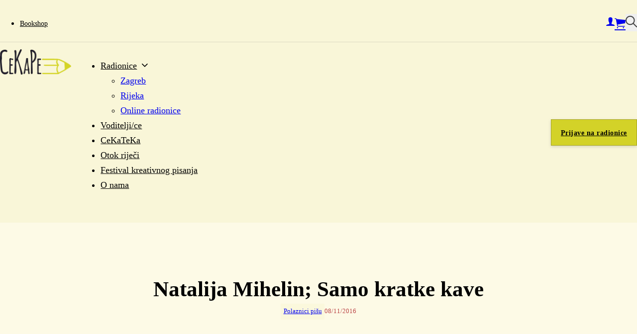

--- FILE ---
content_type: text/html; charset=UTF-8
request_url: https://cekape.com/natalija-mihelin-samo-kratke-kave/
body_size: 38116
content:
<!DOCTYPE html><html lang="hr"><head><script data-no-optimize="1">var litespeed_docref=sessionStorage.getItem("litespeed_docref");litespeed_docref&&(Object.defineProperty(document,"referrer",{get:function(){return litespeed_docref}}),sessionStorage.removeItem("litespeed_docref"));</script> <meta charset="UTF-8"><meta name="viewport" content="width=device-width, initial-scale=1"><title>Natalija Mihelin; Samo kratke kave - CeKaPe</title><style>img:is([sizes="auto" i], [sizes^="auto," i]) { contain-intrinsic-size: 3000px 1500px }</style><meta name="description" content="sjedi ti moj soboslikar s njuškala za stolom nakon što smo zajedno pojeli punjene paprike i priča da ima dvoje djece u njemačkoj jedan ima 25 i konobari drugi isto bivša žena je u londonu. on sad živi s drugom i ima još troje djece. jedno nije njegovo. žena mu&hellip;"><meta name="robots" content="index, follow, max-snippet:-1, max-image-preview:large, max-video-preview:-1"><link rel="canonical" href="https://cekape.com/natalija-mihelin-samo-kratke-kave/"><meta property="og:url" content="https://cekape.com/natalija-mihelin-samo-kratke-kave/"><meta property="og:site_name" content="CeKaPe"><meta property="og:locale" content="hr"><meta property="og:type" content="article"><meta property="article:author" content="https://www.facebook.com/cekape"><meta property="article:publisher" content="https://www.facebook.com/cekape"><meta property="article:section" content="Polaznici pišu"><meta property="article:tag" content="odvalimo se"><meta property="article:tag" content="poezija"><meta property="og:title" content="Natalija Mihelin; Samo kratke kave - CeKaPe"><meta property="og:description" content="sjedi ti moj soboslikar s njuškala za stolom nakon što smo zajedno pojeli punjene paprike i priča da ima dvoje djece u njemačkoj jedan ima 25 i konobari drugi isto bivša žena je u londonu. on sad živi s drugom i ima još troje djece. jedno nije njegovo. žena mu&hellip;"><meta property="og:image" content="https://cekape.com/wp-content/uploads/2016/11/Samo-kratke-kave.jpg"><meta property="og:image:secure_url" content="https://cekape.com/wp-content/uploads/2016/11/Samo-kratke-kave.jpg"><meta property="og:image:width" content="1200"><meta property="og:image:height" content="675"><meta property="fb:pages" content=""><meta property="fb:admins" content=""><meta property="fb:app_id" content=""><meta name="twitter:card" content="summary"><meta name="twitter:title" content="Natalija Mihelin; Samo kratke kave - CeKaPe"><meta name="twitter:description" content="sjedi ti moj soboslikar s njuškala za stolom nakon što smo zajedno pojeli punjene paprike i priča da ima dvoje djece u njemačkoj jedan ima 25 i konobari drugi isto bivša žena je u londonu. on sad živi s drugom i ima još troje djece. jedno nije njegovo. žena mu&hellip;"><meta name="twitter:image" content="https://cekape.com/wp-content/uploads/2016/11/Samo-kratke-kave-1024x576.jpg"><link rel='dns-prefetch' href='//fonts.googleapis.com' /><link rel="alternate" type="application/rss+xml" title="CeKaPe &raquo; Kanal" href="https://cekape.com/feed/" /><link rel="alternate" type="application/rss+xml" title="CeKaPe &raquo; Kanal komentara" href="https://cekape.com/comments/feed/" /><link rel="preconnect" href="https://fonts.gstatic.com/" crossorigin><style id="litespeed-ccss">ul{box-sizing:border-box}:root{--wp--preset--font-size--normal:16px;--wp--preset--font-size--huge:42px}.screen-reader-text{border:0;clip:rect(1px,1px,1px,1px);clip-path:inset(50%);height:1px;margin:-1px;overflow:hidden;padding:0;position:absolute;width:1px;word-wrap:normal!important}:root{--wp--preset--aspect-ratio--square:1;--wp--preset--aspect-ratio--4-3:4/3;--wp--preset--aspect-ratio--3-4:3/4;--wp--preset--aspect-ratio--3-2:3/2;--wp--preset--aspect-ratio--2-3:2/3;--wp--preset--aspect-ratio--16-9:16/9;--wp--preset--aspect-ratio--9-16:9/16;--wp--preset--color--black:#000;--wp--preset--color--cyan-bluish-gray:#abb8c3;--wp--preset--color--white:#fff;--wp--preset--color--pale-pink:#f78da7;--wp--preset--color--vivid-red:#cf2e2e;--wp--preset--color--luminous-vivid-orange:#ff6900;--wp--preset--color--luminous-vivid-amber:#fcb900;--wp--preset--color--light-green-cyan:#7bdcb5;--wp--preset--color--vivid-green-cyan:#00d084;--wp--preset--color--pale-cyan-blue:#8ed1fc;--wp--preset--color--vivid-cyan-blue:#0693e3;--wp--preset--color--vivid-purple:#9b51e0;--wp--preset--color--cf-primary:var(--primary);--wp--preset--color--cf-primary-5:var(--primary-5);--wp--preset--color--cf-primary-10:var(--primary-10);--wp--preset--color--cf-primary-20:var(--primary-20);--wp--preset--color--cf-primary-30:var(--primary-30);--wp--preset--color--cf-primary-40:var(--primary-40);--wp--preset--color--cf-primary-50:var(--primary-50);--wp--preset--color--cf-primary-60:var(--primary-60);--wp--preset--color--cf-primary-70:var(--primary-70);--wp--preset--color--cf-primary-80:var(--primary-80);--wp--preset--color--cf-primary-90:var(--primary-90);--wp--preset--color--cf-primary-d-1:var(--primary-d-1);--wp--preset--color--cf-primary-d-2:var(--primary-d-2);--wp--preset--color--cf-primary-d-3:var(--primary-d-3);--wp--preset--color--cf-primary-d-4:var(--primary-d-4);--wp--preset--color--cf-primary-l-1:var(--primary-l-1);--wp--preset--color--cf-primary-l-2:var(--primary-l-2);--wp--preset--color--cf-primary-l-3:var(--primary-l-3);--wp--preset--color--cf-primary-l-4:var(--primary-l-4);--wp--preset--color--cf-secondary:var(--secondary);--wp--preset--color--cf-secondary-5:var(--secondary-5);--wp--preset--color--cf-secondary-10:var(--secondary-10);--wp--preset--color--cf-secondary-20:var(--secondary-20);--wp--preset--color--cf-secondary-30:var(--secondary-30);--wp--preset--color--cf-secondary-40:var(--secondary-40);--wp--preset--color--cf-secondary-50:var(--secondary-50);--wp--preset--color--cf-secondary-60:var(--secondary-60);--wp--preset--color--cf-secondary-70:var(--secondary-70);--wp--preset--color--cf-secondary-80:var(--secondary-80);--wp--preset--color--cf-secondary-90:var(--secondary-90);--wp--preset--color--cf-secondary-d-1:var(--secondary-d-1);--wp--preset--color--cf-secondary-d-2:var(--secondary-d-2);--wp--preset--color--cf-secondary-d-3:var(--secondary-d-3);--wp--preset--color--cf-secondary-d-4:var(--secondary-d-4);--wp--preset--color--cf-secondary-l-1:var(--secondary-l-1);--wp--preset--color--cf-secondary-l-2:var(--secondary-l-2);--wp--preset--color--cf-secondary-l-3:var(--secondary-l-3);--wp--preset--color--cf-secondary-l-4:var(--secondary-l-4);--wp--preset--color--cf-tertiary:var(--tertiary);--wp--preset--color--cf-tertiary-5:var(--tertiary-5);--wp--preset--color--cf-tertiary-10:var(--tertiary-10);--wp--preset--color--cf-tertiary-20:var(--tertiary-20);--wp--preset--color--cf-tertiary-30:var(--tertiary-30);--wp--preset--color--cf-tertiary-40:var(--tertiary-40);--wp--preset--color--cf-tertiary-50:var(--tertiary-50);--wp--preset--color--cf-tertiary-60:var(--tertiary-60);--wp--preset--color--cf-tertiary-70:var(--tertiary-70);--wp--preset--color--cf-tertiary-80:var(--tertiary-80);--wp--preset--color--cf-tertiary-90:var(--tertiary-90);--wp--preset--color--cf-tertiary-d-1:var(--tertiary-d-1);--wp--preset--color--cf-tertiary-d-2:var(--tertiary-d-2);--wp--preset--color--cf-tertiary-d-3:var(--tertiary-d-3);--wp--preset--color--cf-tertiary-d-4:var(--tertiary-d-4);--wp--preset--color--cf-tertiary-l-1:var(--tertiary-l-1);--wp--preset--color--cf-tertiary-l-2:var(--tertiary-l-2);--wp--preset--color--cf-tertiary-l-3:var(--tertiary-l-3);--wp--preset--color--cf-tertiary-l-4:var(--tertiary-l-4);--wp--preset--color--cf-bg-body:var(--bg-body);--wp--preset--color--cf-bg-surface:var(--bg-surface);--wp--preset--color--cf-text-body:var(--text-body);--wp--preset--color--cf-text-title:var(--text-title);--wp--preset--color--cf-border-primary:var(--border-primary);--wp--preset--color--cf-shadow-primary:var(--shadow-primary);--wp--preset--color--cf-light:var(--light);--wp--preset--color--cf-light-5:var(--light-5);--wp--preset--color--cf-light-10:var(--light-10);--wp--preset--color--cf-light-20:var(--light-20);--wp--preset--color--cf-light-30:var(--light-30);--wp--preset--color--cf-light-40:var(--light-40);--wp--preset--color--cf-light-50:var(--light-50);--wp--preset--color--cf-light-60:var(--light-60);--wp--preset--color--cf-light-70:var(--light-70);--wp--preset--color--cf-light-80:var(--light-80);--wp--preset--color--cf-light-90:var(--light-90);--wp--preset--color--cf-dark:var(--dark);--wp--preset--color--cf-dark-5:var(--dark-5);--wp--preset--color--cf-dark-10:var(--dark-10);--wp--preset--color--cf-dark-20:var(--dark-20);--wp--preset--color--cf-dark-30:var(--dark-30);--wp--preset--color--cf-dark-40:var(--dark-40);--wp--preset--color--cf-dark-50:var(--dark-50);--wp--preset--color--cf-dark-60:var(--dark-60);--wp--preset--color--cf-dark-70:var(--dark-70);--wp--preset--color--cf-dark-80:var(--dark-80);--wp--preset--color--cf-dark-90:var(--dark-90);--wp--preset--color--cf-success:var(--success);--wp--preset--color--cf-success-5:var(--success-5);--wp--preset--color--cf-success-10:var(--success-10);--wp--preset--color--cf-success-20:var(--success-20);--wp--preset--color--cf-success-30:var(--success-30);--wp--preset--color--cf-success-40:var(--success-40);--wp--preset--color--cf-success-50:var(--success-50);--wp--preset--color--cf-success-60:var(--success-60);--wp--preset--color--cf-success-70:var(--success-70);--wp--preset--color--cf-success-80:var(--success-80);--wp--preset--color--cf-success-90:var(--success-90);--wp--preset--color--cf-error:var(--error);--wp--preset--color--cf-error-5:var(--error-5);--wp--preset--color--cf-error-10:var(--error-10);--wp--preset--color--cf-error-20:var(--error-20);--wp--preset--color--cf-error-30:var(--error-30);--wp--preset--color--cf-error-40:var(--error-40);--wp--preset--color--cf-error-50:var(--error-50);--wp--preset--color--cf-error-60:var(--error-60);--wp--preset--color--cf-error-70:var(--error-70);--wp--preset--color--cf-error-80:var(--error-80);--wp--preset--color--cf-error-90:var(--error-90);--wp--preset--gradient--vivid-cyan-blue-to-vivid-purple:linear-gradient(135deg,rgba(6,147,227,1) 0%,#9b51e0 100%);--wp--preset--gradient--light-green-cyan-to-vivid-green-cyan:linear-gradient(135deg,#7adcb4 0%,#00d082 100%);--wp--preset--gradient--luminous-vivid-amber-to-luminous-vivid-orange:linear-gradient(135deg,rgba(252,185,0,1) 0%,rgba(255,105,0,1) 100%);--wp--preset--gradient--luminous-vivid-orange-to-vivid-red:linear-gradient(135deg,rgba(255,105,0,1) 0%,#cf2e2e 100%);--wp--preset--gradient--very-light-gray-to-cyan-bluish-gray:linear-gradient(135deg,#eee 0%,#a9b8c3 100%);--wp--preset--gradient--cool-to-warm-spectrum:linear-gradient(135deg,#4aeadc 0%,#9778d1 20%,#cf2aba 40%,#ee2c82 60%,#fb6962 80%,#fef84c 100%);--wp--preset--gradient--blush-light-purple:linear-gradient(135deg,#ffceec 0%,#9896f0 100%);--wp--preset--gradient--blush-bordeaux:linear-gradient(135deg,#fecda5 0%,#fe2d2d 50%,#6b003e 100%);--wp--preset--gradient--luminous-dusk:linear-gradient(135deg,#ffcb70 0%,#c751c0 50%,#4158d0 100%);--wp--preset--gradient--pale-ocean:linear-gradient(135deg,#fff5cb 0%,#b6e3d4 50%,#33a7b5 100%);--wp--preset--gradient--electric-grass:linear-gradient(135deg,#caf880 0%,#71ce7e 100%);--wp--preset--gradient--midnight:linear-gradient(135deg,#020381 0%,#2874fc 100%);--wp--preset--font-size--small:13px;--wp--preset--font-size--medium:20px;--wp--preset--font-size--large:36px;--wp--preset--font-size--x-large:42px;--wp--preset--font-family--inter:"Inter",sans-serif;--wp--preset--font-family--cardo:Cardo;--wp--preset--spacing--20:.44rem;--wp--preset--spacing--30:.67rem;--wp--preset--spacing--40:1rem;--wp--preset--spacing--50:1.5rem;--wp--preset--spacing--60:2.25rem;--wp--preset--spacing--70:3.38rem;--wp--preset--spacing--80:5.06rem;--wp--preset--shadow--natural:6px 6px 9px rgba(0,0,0,.2);--wp--preset--shadow--deep:12px 12px 50px rgba(0,0,0,.4);--wp--preset--shadow--sharp:6px 6px 0px rgba(0,0,0,.2);--wp--preset--shadow--outlined:6px 6px 0px -3px rgba(255,255,255,1),6px 6px rgba(0,0,0,1);--wp--preset--shadow--crisp:6px 6px 0px rgba(0,0,0,1)}:root{--bricks-vh:1vh;--bricks-color-primary:#ffd64f;--bricks-color-secondary:#fc5778;--bricks-text-dark:#212121;--bricks-text-medium:#616161;--bricks-text-light:#9e9e9e;--bricks-text-info:#00b0f4;--bricks-text-success:#11b76b;--bricks-text-warning:#ffa100;--bricks-text-danger:#fa4362;--bricks-bg-info:#e5f3ff;--bricks-bg-success:#e6f6ed;--bricks-bg-warning:#fff2d7;--bricks-bg-danger:#ffe6ec;--bricks-bg-dark:#263238;--bricks-bg-light:#f5f6f7;--bricks-border-color:#dddedf;--bricks-border-radius:4px;--bricks-tooltip-bg:#23282d;--bricks-tooltip-text:#eaecef}html{-ms-text-size-adjust:100%;-webkit-text-size-adjust:100%;line-height:1.15}body{margin:0}article,figure,header,main,nav,section{display:block}figure{margin:1em 40px}img{border-style:none}button,input{font-family:sans-serif;font-size:100%;line-height:1.15;margin:0}button,input{overflow:visible}button{text-transform:none}button{-webkit-appearance:button}button::-moz-focus-inner{border-style:none;padding:0}button:-moz-focusring{outline:1px dotted ButtonText}[type=search]{-webkit-appearance:textfield;outline-offset:-2px}[type=search]::-webkit-search-cancel-button,[type=search]::-webkit-search-decoration{-webkit-appearance:none}::-webkit-file-upload-button{-webkit-appearance:button;font:inherit}.brxe-section{align-items:center;display:flex;flex-direction:column;margin-left:auto;margin-right:auto;width:100%}@media (max-width:768px){.brxe-section{flex-wrap:wrap}}.brxe-section.bricks-lazy-hidden{background-image:none!important}.brxe-container{align-items:flex-start;display:flex;flex-direction:column;margin-left:auto;margin-right:auto;width:1100px}@media (max-width:768px){.brxe-container{flex-wrap:wrap}}.brxe-container.bricks-lazy-hidden{background-image:none!important}.brxe-block{align-items:flex-start;display:flex;flex-direction:column;width:100%}@media (max-width:768px){.brxe-block{flex-wrap:wrap}}.brxe-block.bricks-lazy-hidden{background-image:none!important}.brxe-div.bricks-lazy-hidden{background-image:none!important}[class*=brxe-]{max-width:100%}svg:not([width]){min-width:1em}svg:not([height]){min-height:1em}span[class*=brxe-]:not(.brxe-section):not(.brxe-container):not(.brxe-block):not(.brxe-div){width:auto}html{box-sizing:border-box;font-size:62.5%;height:100%}*,:after,:before{box-sizing:border-box;outline:none}*{border-color:var(--bricks-border-color)}body{-webkit-font-smoothing:antialiased;-moz-osx-font-smoothing:grayscale;word-wrap:break-word;background-color:#fff;background-position:50%;color:#363636;font-family:-apple-system,"system-ui",Segoe UI,roboto,helvetica,arial,sans-serif,Apple Color Emoji,Segoe UI Emoji,Segoe UI Symbol;font-size:15px;line-height:1.7}.brx-body{display:flex;flex-direction:column;margin:0 auto;width:100%}h1,h4{margin:0;text-rendering:optimizelegibility}h1{font-size:2.4em}h1{line-height:1.4}h4{line-height:1.4}h4{font-size:1.6em}img{height:auto;max-width:100%;outline:none;vertical-align:middle}button{border:none;outline:none;padding:0}label{color:var(--bricks-text-light);display:block;font-weight:400;margin-bottom:5px}button,input{font-family:inherit;text-align:inherit}input:not([type=submit]){border-style:solid;border-width:1px;box-shadow:none;color:currentcolor;font-size:inherit;line-height:40px;outline:none;padding:0 12px;width:100%}::placeholder{color:var(--bricks-border-color)}.skip-link{background:#000;border-bottom-right-radius:8px;color:#fff;font-weight:700;left:0;padding:5px 10px;position:fixed;top:0;transform:translateY(-102%);z-index:9999}.brx-submenu-toggle{align-items:center;display:flex}.brx-submenu-toggle.icon-right button{margin-left:10px}.brx-submenu-toggle button{align-items:center;background-color:transparent;color:currentcolor;display:flex;will-change:transform}.brx-submenu-toggle svg{stroke:currentcolor}#brx-content{flex:1;position:relative;width:100%}#brx-header{background-position:50%;background-size:cover;position:relative;width:100%}.bricks-search-form{align-items:stretch;display:flex!important;justify-content:space-between;position:relative;width:100%}.bricks-search-form input[type=search]{background-color:inherit;color:currentcolor;display:inline-block;max-width:100%;padding:0 20px;width:auto}.bricks-search-form input{line-height:40px;width:100%}.bricks-button{align-items:center;border-width:0;color:var(--bricks-text-dark);display:inline-flex;gap:10px;justify-content:center;letter-spacing:.5px;padding:.5em 1em;text-align:center}.screen-reader-text,.screen-reader-text span{clip:rect(1px,1px,1px,1px);height:1px;overflow:hidden;position:absolute!important;white-space:nowrap;width:1px}figure{margin:1em 0;width:100%}.brxe-button{width:auto}.brxe-icon{font-size:60px}figure.brxe-image{margin:0}.brxe-logo{color:currentcolor;font-size:20px;font-weight:600;line-height:1}.brxe-logo img{display:block;height:auto;width:auto}.brxe-nav-menu .bricks-mobile-menu-wrapper{bottom:0;color:#fff;display:flex;flex-direction:column;height:100vh;height:calc(var(--bricks-vh,1vh)*100);left:0;position:fixed;right:auto;scrollbar-width:none;top:var(--wp-admin--admin-bar--height,0);visibility:hidden;width:300px;z-index:999}.brxe-nav-menu .bricks-mobile-menu-wrapper::-webkit-scrollbar{background:0 0;height:0;width:0}.brxe-nav-menu .bricks-mobile-menu-wrapper:before{background-color:#23282d;background-size:cover;bottom:0;content:"";left:0;position:absolute;right:0;top:0;z-index:-1}.brxe-nav-menu .bricks-mobile-menu-wrapper.left{transform:translateX(-100%)}.brxe-nav-menu .bricks-mobile-menu-wrapper .bricks-mobile-menu{overflow-y:scroll;position:relative;scrollbar-width:none}.brxe-nav-menu .bricks-mobile-menu-wrapper .bricks-mobile-menu::-webkit-scrollbar{background:0 0;height:0;width:0}.brxe-nav-menu .bricks-mobile-menu-wrapper .bricks-mobile-menu>li>.brx-submenu-toggle>*,.brxe-nav-menu .bricks-mobile-menu-wrapper .bricks-mobile-menu>li>a{padding:0 30px}.brxe-nav-menu .bricks-mobile-menu-wrapper a{display:block;width:100%}.brxe-nav-menu .bricks-mobile-menu-wrapper li a{line-height:60px}.brxe-nav-menu .bricks-mobile-menu-wrapper .sub-menu{background:none!important;display:none;line-height:40px}.brxe-nav-menu .bricks-mobile-menu-wrapper .sub-menu li>a{padding:0 45px}.brxe-nav-menu .bricks-mobile-menu-overlay{background-color:rgba(0,0,0,.25);bottom:0;left:0;opacity:0;position:fixed;right:0;top:0;visibility:hidden;z-index:-1}li.menu-item-has-children [aria-expanded] .menu-item-icon{background-color:transparent;color:inherit}.bricks-search-overlay{background-color:#fff;background-position:50%;background-size:cover;bottom:0;color:var(--bricks-text-medium);height:100%;left:0;opacity:0;position:fixed;right:0;text-align:center;top:0;transform:scale(1.1);visibility:hidden;width:100%;z-index:-1}.bricks-search-overlay:after{bottom:0;content:"";left:0;position:absolute;right:0;top:0}.bricks-search-overlay .bricks-search-inner{align-items:center;display:flex;flex-direction:column;height:100%;justify-content:center;position:relative;z-index:1}.bricks-search-overlay .close{background-color:transparent!important;font-size:60px;line-height:1;position:fixed;right:30px;text-align:center;top:15px;z-index:1}.bricks-search-overlay .title{margin:0 0 1em}.bricks-search-overlay .bricks-search-form{max-width:600px}.bricks-search-overlay .bricks-search-form input[type=search]{background-color:transparent;border-radius:0;font-size:1.4em;line-height:60px;text-align:center;width:100%}.bricks-background-primary{background-color:var(--bricks-color-primary)}:root{--bricks-woo-input-height:40px}.brxe-woocommerce-mini-cart{position:relative;width:auto}.brxe-woocommerce-mini-cart.hide-empty-count .cart-count{display:none}.brxe-woocommerce-mini-cart .mini-cart-link{align-items:center;display:flex;flex-direction:row;flex-wrap:nowrap;gap:10px}.brxe-woocommerce-mini-cart .mini-cart-link i{display:flex;font-size:27px}.brxe-woocommerce-mini-cart .mini-cart-link .cart-icon{display:flex;position:relative}.brxe-woocommerce-mini-cart .cart-count{align-items:center;background-color:#000;border-radius:50%;color:#fff;display:flex;font-size:10px;font-weight:700;height:18px;justify-content:center;line-height:1;position:absolute;right:0;top:0;transform:translate(50%,-50%);width:18px}.brxe-woocommerce-mini-cart .cart-detail{background-color:#fff;border-style:solid;border-width:1px;opacity:0;position:absolute;right:0;top:calc(100% + 15px);visibility:hidden;width:400px;z-index:-1}.brxe-woocommerce-mini-cart .cart-detail .widget_shopping_cart_content{display:flex;flex-direction:column;height:100%;justify-content:space-between;padding:30px}[class*=" ion-"],[class*=" ion-ios-"],[class^=ion-],[class^=ion-ios-]{speak:never;-webkit-font-smoothing:antialiased;-moz-osx-font-smoothing:grayscale;display:inline-block;font-family:Ionicons;font-style:normal;font-variant:normal;font-weight:400;line-height:1;text-rendering:auto;text-transform:none}[class*=" ion-"]:before,[class*=" ion-ios-"]:before,[class^=ion-]:before,[class^=ion-ios-]:before{font-family:Ionicons}.ion-ios-arrow-down:before{content:"\f3d0"}.ion-ios-cart:before{content:"\f3f8"}.ion-ios-person:before{content:"\f47e"}.ion-ios-search:before{content:"\f4a5"}html{scroll-behavior:smooth}:root{--primary:#d3d228;--primary-5:#d3d2280d;--primary-10:#d3d2281a;--primary-20:#d3d22833;--primary-30:#d3d2284d;--primary-40:#d3d22866;--primary-50:#d3d22880;--primary-60:#d3d22899;--primary-70:#d3d228b3;--primary-80:#d3d228cc;--primary-90:#d3d228e6;--primary-d-1:#a5a426;--primary-d-2:#7a7821;--primary-d-3:#504f1b;--primary-d-4:#2b2913;--primary-l-1:#dedb5e;--primary-l-2:#e9e488;--primary-l-3:#f1edb0;--primary-l-4:#f9f6d8;--secondary:#386641;--secondary-5:#3866410d;--secondary-10:#3866411a;--secondary-20:#38664133;--secondary-30:#3866414d;--secondary-40:#38664166;--secondary-50:#38664180;--secondary-60:#38664199;--secondary-70:#386641b3;--secondary-80:#386641cc;--secondary-90:#386641e6;--secondary-d-1:#2e5135;--secondary-d-2:#253d29;--secondary-d-3:#1b2b1e;--secondary-d-4:#121912;--secondary-l-1:#5e8364;--secondary-l-2:#85a188;--secondary-l-3:#acbfae;--secondary-l-4:#d5dfd6;--tertiary:#bc4749;--tertiary-5:#bc47490d;--tertiary-10:#bc47491a;--tertiary-20:#bc474933;--tertiary-30:#bc47494d;--tertiary-40:#bc474966;--tertiary-50:#bc474980;--tertiary-60:#bc474999;--tertiary-70:#bc4749b3;--tertiary-80:#bc4749cc;--tertiary-90:#bc4749e6;--tertiary-d-1:#943a3b;--tertiary-d-2:#6e2e2d;--tertiary-d-3:#492220;--tertiary-d-4:#281514;--tertiary-l-1:#ce6e6a;--tertiary-l-2:#dd928d;--tertiary-l-3:#ebb6b2;--tertiary-l-4:#f6dad8;--bg-body:#fdfae6;--bg-surface:hsla(0,0%,100%,1);--text-body:hsla(0,0%,25%,1);--text-title:#000;--border-primary:hsla(0,0%,50%,.25);--shadow-primary:hsla(0,0%,0%,.15);--light:#fff;--light-5:hsla(0,0%,100%,.05);--light-10:hsla(0,0%,100%,.1);--light-20:hsla(0,0%,100%,.2);--light-30:hsla(0,0%,100%,.3);--light-40:hsla(0,0%,100%,.4);--light-50:hsla(0,0%,100%,.5);--light-60:hsla(0,0%,100%,.6);--light-70:hsla(0,0%,100%,.7);--light-80:hsla(0,0%,100%,.8);--light-90:hsla(0,0%,100%,.9);--dark:#000;--dark-5:hsla(0,0%,0%,.05);--dark-10:hsla(0,0%,0%,.1);--dark-20:hsla(0,0%,0%,.2);--dark-30:hsla(0,0%,0%,.3);--dark-40:hsla(0,0%,0%,.4);--dark-50:hsla(0,0%,0%,.5);--dark-60:hsla(0,0%,0%,.6);--dark-70:hsla(0,0%,0%,.7);--dark-80:hsla(0,0%,0%,.8);--dark-90:hsla(0,0%,0%,.9);--success:#24f95d;--success-5:hsla(136,95%,56%,.05);--success-10:hsla(136,95%,56%,.1);--success-20:hsla(136,95%,56%,.2);--success-30:hsla(136,95%,56%,.3);--success-40:hsla(136,95%,56%,.4);--success-50:hsla(136,95%,56%,.5);--success-60:hsla(136,95%,56%,.6);--success-70:hsla(136,95%,56%,.7);--success-80:hsla(136,95%,56%,.8);--success-90:hsla(136,95%,56%,.9);--error:#f92444;--error-5:hsla(351,95%,56%,.05);--error-10:hsla(351,95%,56%,.1);--error-20:hsla(351,95%,56%,.2);--error-30:hsla(351,95%,56%,.3);--error-40:hsla(351,95%,56%,.4);--error-50:hsla(351,95%,56%,.5);--error-60:hsla(351,95%,56%,.6);--error-70:hsla(351,95%,56%,.7);--error-80:hsla(351,95%,56%,.8);--error-90:hsla(351,95%,56%,.9);--space-4xs:clamp(.52rem,calc(-.03vw + .53rem),.49rem);--space-3xs:clamp(.66rem,calc(.04vw + .64rem),.7rem);--space-2xs:clamp(.82rem,calc(.16vw + .77rem),.99rem);--space-xs:clamp(1.02rem,calc(.35vw + .91rem),1.4rem);--space-s:clamp(1.28rem,calc(.65vw + 1.07rem),1.98rem);--space-m:clamp(1.6rem,calc(1.11vw + 1.24rem),2.8rem);--space-l:clamp(2rem,calc(1.81vw + 1.42rem),3.96rem);--space-xl:clamp(2.5rem,calc(2.87vw + 1.58rem),5.6rem);--space-2xl:clamp(3.13rem,calc(4.44vw + 1.71rem),7.92rem);--space-3xl:clamp(3.91rem,calc(6.75vw + 1.75rem),11.19rem);--space-4xl:clamp(4.88rem,calc(10.13vw + 1.64rem),15.83rem);--header-space:var(--space-s);--btn-space:var(--space-xs) var(--space-s);--card-space:var(--space-s);--footer-space:var(--space-s) var(--space-m);--text-xs:clamp(1.26rem,calc(-.23vw + 1.34rem),1.01rem);--text-s:clamp(1.42rem,calc(-.07vw + 1.44rem),1.35rem);--text-m:clamp(1.6rem,calc(.19vw + 1.54rem),1.8rem);--text-l:clamp(1.8rem,calc(.55vw + 1.62rem),2.4rem);--text-xl:clamp(2.02rem,calc(1.09vw + 1.68rem),3.2rem);--text-2xl:clamp(2.28rem,calc(1.84vw + 1.69rem),4.26rem);--text-3xl:clamp(2.56rem,calc(2.89vw + 1.64rem),5.68rem);--text-4xl:clamp(2.88rem,calc(4.34vw + 1.49rem),7.58rem);--hero-title-size:var(--text-4xl);--post-title-size:var(--text-2xl);--nav-link-size:var(--text-s);--radius-xs:clamp(.4rem,calc(0vw + .4rem),.4rem);--radius-s:clamp(.6rem,calc(.19vw + .54rem),.8rem);--radius-m:clamp(1rem,calc(.19vw + .94rem),1.2rem);--radius-l:clamp(1.6rem,calc(.37vw + 1.48rem),2rem);--radius-xl:clamp(2.6rem,calc(.56vw + 2.42rem),3.2rem);--radius-full:999rem;--shadow-xs:0 1px 2px var(--shadow-primary);--shadow-s:0 1.5px 3px var(--shadow-primary);--shadow-m:0 2px 6px var(--shadow-primary);--shadow-l:0 3px 12px var(--shadow-primary);--shadow-xl:0 6px 48px var(--shadow-primary)}.bm-header-8.brxe-section{padding-top:var(--space-xs);padding-bottom:var(--space-xs);background-color:var(--primary-l-4)}.bm-header-8__topbar.brxe-container{display:flex;flex-direction:row;justify-content:flex-end;padding-bottom:var(--space-4xs);align-items:center}.bm-header-8__topbar{border-bottom:.1rem solid var(--border-primary)}.bm-header-8__menu-top.brxe-nav-menu .bricks-nav-menu>li>a{color:var(--black);font-size:var(--text-s)}.bm-header-8__menu-top.brxe-nav-menu .bricks-nav-menu>li{margin-left:0}.bm-header-8__menu-top .bricks-nav-menu{gap:3rem}.bm-header-8__menu-top.menu-right .bricks-nav-menu{justify-content:flex-end}@media (max-width:768px){.bm-header-8__menu-top.brxe-nav-menu .bricks-nav-menu>li>a{padding-right:1.5rem;padding-left:1.5rem}}.bm-header-8__right.brxe-div{display:flex;align-items:center;column-gap:var(--space-s);justify-content:flex-end;grid-column:-1}@media (max-width:992px){.bm-header-8__right.brxe-div{margin-left:auto}}.bm-header-8__icon.brxe-icon{font-size:var(--text-l)}.bm-header-8__container.brxe-container{padding-top:var(--space-xs);flex-wrap:nowrap;flex-direction:row;align-items:center;column-gap:var(--space-m)}@media (max-width:992px){.bm-header-8__container.brxe-container{justify-content:space-between}}@media (max-width:768px){.bm-header-8__container.brxe-container{display:grid;align-items:initial}}.bm-header-8__brand.brxe-block{grid-column:span 2}@media (max-width:768px){.bm-header-8__brand.brxe-block{grid-column:span 3}}.bm-header-8__logo.brxe-logo{width:100%;max-width:100%}.bm-header-8__logo.brxe-logo .bricks-site-logo{height:100%;width:100%}.bm-header-8__nav-wrapper.brxe-block{align-self:flex-end!important;flex-direction:row;align-items:flex-end}@media (max-width:992px){.bm-header-8__nav-wrapper.brxe-block{order:3;column-gap:var(--space-m)}}@media (max-width:768px){.bm-header-8__nav-wrapper.brxe-block{grid-column:15}}.bm-header-8__menu.brxe-nav-menu .bricks-nav-menu>li>a{color:var(--text-black)}.bm-header-8__menu.brxe-nav-menu .bricks-nav-menu>li>.brx-submenu-toggle>*{color:var(--text-black)}.bm-header-8__menu.brxe-nav-menu .bricks-nav-menu>li{margin-right:3rem;margin-left:0}.bm-header-8__menu{margin-right:auto}@media (max-width:768px){.bm-header-8__menu.brxe-nav-menu{margin-right:var(--space-m);margin-left:auto}}.bm-header-8__search.brxe-search button{width:auto;font-size:var(--text-xl);color:var(--text-body)}.bm-header-8__search.brxe-search .bricks-search-overlay:after{background-color:var(--primary-l-3)}.bm-header-8__search.brxe-search input[type=search]{border-color:var(--primary-d-4);font-size:var(--text-body)}.header-5__cta{margin-left:2rem}.blog-single-2.brxe-section{padding-top:var(--space-3xl);padding-right:var(--space-xl);padding-bottom:var(--space-3xl);padding-left:var(--space-xl);background-color:var(--bg-body)}.blog-single-2-container.brxe-container{row-gap:var(--space-xl);align-items:center}.blog-single-2-head.brxe-div{display:flex;flex-direction:column;align-items:center;text-align:center;width:100%;row-gap:var(--space-s)}@media (max-width:480px){.blog-single-2-head.brxe-div{align-items:flex-start;text-align:left}}.blog-single-head__meta.brxe-div{display:flex;align-items:center;column-gap:var(--space-s)}.blog-single-head__details.brxe-div{display:flex;column-gap:var(--space-xs);align-items:center}@media (max-width:480px){.blog-single-head__details.brxe-div{flex-direction:column;align-items:flex-start}}.blog-single-head__term.brxe-text-basic{padding-top:var(--space-4xs);padding-right:var(--space-4xs);padding-bottom:var(--space-4xs);padding-left:var(--space-4xs);background-color:var(--primary-5);font-size:var(--text-xs)}.blog-single-head__date.brxe-text-basic{color:var(--tertiary);font-size:var(--text-xs)}.blog-single-2-head__thumb.brxe-image{height:60rem;width:100%}.blog-single-2-head__thumb.brxe-image img{object-fit:cover}@media (max-width:480px){.blog-single-2-head__thumb.brxe-image{height:30rem}}body{background-color:var(--bg-body)}#brxe-lgcuar{grid-column:1/3}@media (max-width:992px){#brxe-lgcuar{grid-column:1/4}}@media (max-width:480px){#brxe-lgcuar{grid-column:1/6}}@media (max-width:992px){#brxe-jrmzop .bricks-nav-menu-wrapper{display:none}#brxe-jrmzop .bricks-mobile-menu-toggle{display:block}}@media (max-width:992px){#brxe-jrmzop .bricks-nav-menu{flex-direction:row}#brxe-jrmzop .bricks-mobile-menu-toggle{color:var(--dark)}}@media (max-width:480px){#brxe-oohqyn{display:none}}#brxe-vrsakr{grid-column:3/-1;align-items:center}@media (max-width:992px){#brxe-vrsakr{grid-column:12/-1;flex-direction:row;align-items:center}}@media (max-width:768px){#brxe-vrsakr{grid-column:10/-1}}@media (max-width:480px){#brxe-vrsakr{grid-column:8/-1}}#brxe-vxtwln{display:grid;align-items:initial;grid-template-columns:repeat(16,minmax(0,1fr));grid-gap:var(--space-s);align-items:flex-start}#brxe-kzecym{display:none}@media (max-width:480px){#brxe-kzecym{padding-top:var(--space-s);padding-right:var(--space-s);padding-bottom:var(--space-s);padding-left:var(--space-s);display:flex;justify-content:center;flex-direction:column;align-items:center;background-color:var(--primary)}}html{font-size:62.5%}:root{--min-screen-width:320px;--max-screen-width:1400px;--primary:#d3d228;--primary-5:#d3d2280d;--primary-10:#d3d2281a;--primary-20:#d3d22833;--primary-30:#d3d2284d;--primary-40:#d3d22866;--primary-50:#d3d22880;--primary-60:#d3d22899;--primary-70:#d3d228b3;--primary-80:#d3d228cc;--primary-90:#d3d228e6;--primary-d-1:#a5a426;--primary-d-2:#7a7821;--primary-d-3:#504f1b;--primary-d-4:#2b2913;--primary-l-1:#dedb5e;--primary-l-2:#e9e488;--primary-l-3:#f1edb0;--primary-l-4:#f9f6d8;--secondary:#386641;--secondary-5:#3866410d;--secondary-10:#3866411a;--secondary-20:#38664133;--secondary-30:#3866414d;--secondary-40:#38664166;--secondary-50:#38664180;--secondary-60:#38664199;--secondary-70:#386641b3;--secondary-80:#386641cc;--secondary-90:#386641e6;--secondary-d-1:#2e5135;--secondary-d-2:#253d29;--secondary-d-3:#1b2b1e;--secondary-d-4:#121912;--secondary-l-1:#5e8364;--secondary-l-2:#85a188;--secondary-l-3:#acbfae;--secondary-l-4:#d5dfd6;--tertiary:#bc4749;--tertiary-5:#bc47490d;--tertiary-10:#bc47491a;--tertiary-20:#bc474933;--tertiary-30:#bc47494d;--tertiary-40:#bc474966;--tertiary-50:#bc474980;--tertiary-60:#bc474999;--tertiary-70:#bc4749b3;--tertiary-80:#bc4749cc;--tertiary-90:#bc4749e6;--tertiary-d-1:#943a3b;--tertiary-d-2:#6e2e2d;--tertiary-d-3:#492220;--tertiary-d-4:#281514;--tertiary-l-1:#ce6e6a;--tertiary-l-2:#dd928d;--tertiary-l-3:#ebb6b2;--tertiary-l-4:#f6dad8;--bg-body:#fdfae6;--bg-surface:hsla(0,0%,100%,1);--text-body:hsla(0,0%,25%,1);--text-title:#000;--border-primary:hsla(0,0%,50%,.25);--shadow-primary:hsla(0,0%,0%,.15);--light:#fff;--light-5:hsla(0,0%,100%,.05);--light-10:hsla(0,0%,100%,.1);--light-20:hsla(0,0%,100%,.2);--light-30:hsla(0,0%,100%,.3);--light-40:hsla(0,0%,100%,.4);--light-50:hsla(0,0%,100%,.5);--light-60:hsla(0,0%,100%,.6);--light-70:hsla(0,0%,100%,.7);--light-80:hsla(0,0%,100%,.8);--light-90:hsla(0,0%,100%,.9);--dark:#000;--dark-5:hsla(0,0%,0%,.05);--dark-10:hsla(0,0%,0%,.1);--dark-20:hsla(0,0%,0%,.2);--dark-30:hsla(0,0%,0%,.3);--dark-40:hsla(0,0%,0%,.4);--dark-50:hsla(0,0%,0%,.5);--dark-60:hsla(0,0%,0%,.6);--dark-70:hsla(0,0%,0%,.7);--dark-80:hsla(0,0%,0%,.8);--dark-90:hsla(0,0%,0%,.9);--success:#24f95d;--success-5:hsla(136,95%,56%,.05);--success-10:hsla(136,95%,56%,.1);--success-20:hsla(136,95%,56%,.2);--success-30:hsla(136,95%,56%,.3);--success-40:hsla(136,95%,56%,.4);--success-50:hsla(136,95%,56%,.5);--success-60:hsla(136,95%,56%,.6);--success-70:hsla(136,95%,56%,.7);--success-80:hsla(136,95%,56%,.8);--success-90:hsla(136,95%,56%,.9);--error:#f92444;--error-5:hsla(351,95%,56%,.05);--error-10:hsla(351,95%,56%,.1);--error-20:hsla(351,95%,56%,.2);--error-30:hsla(351,95%,56%,.3);--error-40:hsla(351,95%,56%,.4);--error-50:hsla(351,95%,56%,.5);--error-60:hsla(351,95%,56%,.6);--error-70:hsla(351,95%,56%,.7);--error-80:hsla(351,95%,56%,.8);--error-90:hsla(351,95%,56%,.9);--space-4xs:clamp(.52rem,calc(-.03vw + .53rem),.49rem);--space-3xs:clamp(.66rem,calc(.04vw + .64rem),.7rem);--space-2xs:clamp(.82rem,calc(.16vw + .77rem),.99rem);--space-xs:clamp(1.02rem,calc(.35vw + .91rem),1.4rem);--space-s:clamp(1.28rem,calc(.65vw + 1.07rem),1.98rem);--space-m:clamp(1.6rem,calc(1.11vw + 1.24rem),2.8rem);--space-l:clamp(2rem,calc(1.81vw + 1.42rem),3.96rem);--space-xl:clamp(2.5rem,calc(2.87vw + 1.58rem),5.6rem);--space-2xl:clamp(3.13rem,calc(4.44vw + 1.71rem),7.92rem);--space-3xl:clamp(3.91rem,calc(6.75vw + 1.75rem),11.19rem);--space-4xl:clamp(4.88rem,calc(10.13vw + 1.64rem),15.83rem);--text-xs:clamp(1.26rem,calc(-.23vw + 1.34rem),1.01rem);--text-s:clamp(1.42rem,calc(-.07vw + 1.44rem),1.35rem);--text-m:clamp(1.6rem,calc(.19vw + 1.54rem),1.8rem);--text-l:clamp(1.8rem,calc(.55vw + 1.62rem),2.4rem);--text-xl:clamp(2.02rem,calc(1.09vw + 1.68rem),3.2rem);--text-2xl:clamp(2.28rem,calc(1.84vw + 1.69rem),4.26rem);--text-3xl:clamp(2.56rem,calc(2.89vw + 1.64rem),5.68rem);--text-4xl:clamp(2.88rem,calc(4.34vw + 1.49rem),7.58rem);--hero-title-size:var(--text-4xl);--post-title-size:var(--text-2xl);--nav-link-size:var(--text-s);--header-space:var(--space-s);--btn-space:var(--space-xs) var(--space-s);--card-space:var(--space-s);--footer-space:var(--space-s) var(--space-m);--radius-xs:clamp(.4rem,calc(0vw + .4rem),.4rem);--radius-s:clamp(.6rem,calc(.19vw + .54rem),.8rem);--radius-m:clamp(1rem,calc(.19vw + .94rem),1.2rem);--radius-l:clamp(1.6rem,calc(.37vw + 1.48rem),2rem);--radius-xl:clamp(2.6rem,calc(.56vw + 2.42rem),3.2rem);--radius-full:999rem;--shadow-xs:0 1px 2px var(--shadow-primary);--shadow-s:0 1.5px 3px var(--shadow-primary);--shadow-m:0 2px 6px var(--shadow-primary);--shadow-l:0 3px 12px var(--shadow-primary);--shadow-xl:0 6px 48px var(--shadow-primary)}.btn{display:flex;align-items:center;justify-content:center;gap:var(--space-3xs);padding:var(--space-xs) var(--space-s);background:var(--primary);color:var(--dark);font-size:var(--text-m);font-weight:600;border:1px solid var(--primary-d-1);box-shadow:var(--shadow-m);outline:0}.btn.small{font-size:var(--text-s);padding:var(--space-xs) var(--space-s)}H1{font-size:var(--text-4xl);line-height:1.1}H4{font-size:var(--text-xl);line-height:1.3}.bold{font-weight:700}body{min-height:100vh}:root{--wp--preset--color--cf_primary: var(--primary);--wp--preset--color--cf_primary-5: var(--primary-5);--wp--preset--color--cf_primary-10: var(--primary-10);--wp--preset--color--cf_primary-20: var(--primary-20);--wp--preset--color--cf_primary-30: var(--primary-30);--wp--preset--color--cf_primary-40: var(--primary-40);--wp--preset--color--cf_primary-50: var(--primary-50);--wp--preset--color--cf_primary-60: var(--primary-60);--wp--preset--color--cf_primary-70: var(--primary-70);--wp--preset--color--cf_primary-80: var(--primary-80);--wp--preset--color--cf_primary-90: var(--primary-90);--wp--preset--color--cf_primary-d-1: var(--primary-d-1);--wp--preset--color--cf_primary-d-2: var(--primary-d-2);--wp--preset--color--cf_primary-d-3: var(--primary-d-3);--wp--preset--color--cf_primary-d-4: var(--primary-d-4);--wp--preset--color--cf_primary-l-1: var(--primary-l-1);--wp--preset--color--cf_primary-l-2: var(--primary-l-2);--wp--preset--color--cf_primary-l-3: var(--primary-l-3);--wp--preset--color--cf_primary-l-4: var(--primary-l-4);--wp--preset--color--cf_secondary: var(--secondary);--wp--preset--color--cf_secondary-5: var(--secondary-5);--wp--preset--color--cf_secondary-10: var(--secondary-10);--wp--preset--color--cf_secondary-20: var(--secondary-20);--wp--preset--color--cf_secondary-30: var(--secondary-30);--wp--preset--color--cf_secondary-40: var(--secondary-40);--wp--preset--color--cf_secondary-50: var(--secondary-50);--wp--preset--color--cf_secondary-60: var(--secondary-60);--wp--preset--color--cf_secondary-70: var(--secondary-70);--wp--preset--color--cf_secondary-80: var(--secondary-80);--wp--preset--color--cf_secondary-90: var(--secondary-90);--wp--preset--color--cf_secondary-d-1: var(--secondary-d-1);--wp--preset--color--cf_secondary-d-2: var(--secondary-d-2);--wp--preset--color--cf_secondary-d-3: var(--secondary-d-3);--wp--preset--color--cf_secondary-d-4: var(--secondary-d-4);--wp--preset--color--cf_secondary-l-1: var(--secondary-l-1);--wp--preset--color--cf_secondary-l-2: var(--secondary-l-2);--wp--preset--color--cf_secondary-l-3: var(--secondary-l-3);--wp--preset--color--cf_secondary-l-4: var(--secondary-l-4);--wp--preset--color--cf_tertiary: var(--tertiary);--wp--preset--color--cf_tertiary-5: var(--tertiary-5);--wp--preset--color--cf_tertiary-10: var(--tertiary-10);--wp--preset--color--cf_tertiary-20: var(--tertiary-20);--wp--preset--color--cf_tertiary-30: var(--tertiary-30);--wp--preset--color--cf_tertiary-40: var(--tertiary-40);--wp--preset--color--cf_tertiary-50: var(--tertiary-50);--wp--preset--color--cf_tertiary-60: var(--tertiary-60);--wp--preset--color--cf_tertiary-70: var(--tertiary-70);--wp--preset--color--cf_tertiary-80: var(--tertiary-80);--wp--preset--color--cf_tertiary-90: var(--tertiary-90);--wp--preset--color--cf_tertiary-d-1: var(--tertiary-d-1);--wp--preset--color--cf_tertiary-d-2: var(--tertiary-d-2);--wp--preset--color--cf_tertiary-d-3: var(--tertiary-d-3);--wp--preset--color--cf_tertiary-d-4: var(--tertiary-d-4);--wp--preset--color--cf_tertiary-l-1: var(--tertiary-l-1);--wp--preset--color--cf_tertiary-l-2: var(--tertiary-l-2);--wp--preset--color--cf_tertiary-l-3: var(--tertiary-l-3);--wp--preset--color--cf_tertiary-l-4: var(--tertiary-l-4);--wp--preset--color--cf_bg-body: var(--bg-body);--wp--preset--color--cf_bg-surface: var(--bg-surface);--wp--preset--color--cf_text-body: var(--text-body);--wp--preset--color--cf_text-title: var(--text-title);--wp--preset--color--cf_border-primary: var(--border-primary);--wp--preset--color--cf_shadow-primary: var(--shadow-primary);--wp--preset--color--cf_light: var(--light);--wp--preset--color--cf_light-5: var(--light-5);--wp--preset--color--cf_light-10: var(--light-10);--wp--preset--color--cf_light-20: var(--light-20);--wp--preset--color--cf_light-30: var(--light-30);--wp--preset--color--cf_light-40: var(--light-40);--wp--preset--color--cf_light-50: var(--light-50);--wp--preset--color--cf_light-60: var(--light-60);--wp--preset--color--cf_light-70: var(--light-70);--wp--preset--color--cf_light-80: var(--light-80);--wp--preset--color--cf_light-90: var(--light-90);--wp--preset--color--cf_dark: var(--dark);--wp--preset--color--cf_dark-5: var(--dark-5);--wp--preset--color--cf_dark-10: var(--dark-10);--wp--preset--color--cf_dark-20: var(--dark-20);--wp--preset--color--cf_dark-30: var(--dark-30);--wp--preset--color--cf_dark-40: var(--dark-40);--wp--preset--color--cf_dark-50: var(--dark-50);--wp--preset--color--cf_dark-60: var(--dark-60);--wp--preset--color--cf_dark-70: var(--dark-70);--wp--preset--color--cf_dark-80: var(--dark-80);--wp--preset--color--cf_dark-90: var(--dark-90);--wp--preset--color--cf_success: var(--success);--wp--preset--color--cf_success-5: var(--success-5);--wp--preset--color--cf_success-10: var(--success-10);--wp--preset--color--cf_success-20: var(--success-20);--wp--preset--color--cf_success-30: var(--success-30);--wp--preset--color--cf_success-40: var(--success-40);--wp--preset--color--cf_success-50: var(--success-50);--wp--preset--color--cf_success-60: var(--success-60);--wp--preset--color--cf_success-70: var(--success-70);--wp--preset--color--cf_success-80: var(--success-80);--wp--preset--color--cf_success-90: var(--success-90);--wp--preset--color--cf_error: var(--error);--wp--preset--color--cf_error-5: var(--error-5);--wp--preset--color--cf_error-10: var(--error-10);--wp--preset--color--cf_error-20: var(--error-20);--wp--preset--color--cf_error-30: var(--error-30);--wp--preset--color--cf_error-40: var(--error-40);--wp--preset--color--cf_error-50: var(--error-50);--wp--preset--color--cf_error-60: var(--error-60);--wp--preset--color--cf_error-70: var(--error-70);--wp--preset--color--cf_error-80: var(--error-80);--wp--preset--color--cf_error-90: var(--error-90)}</style><link rel="preload" data-asynced="1" data-optimized="2" as="style" onload="this.onload=null;this.rel='stylesheet'" href="https://cekape.com/wp-content/litespeed/ucss/6ddd619e92e805a3a5987536f3de197b.css?ver=e2431" /><script data-optimized="1" type="litespeed/javascript" data-src="https://cekape.com/wp-content/plugins/litespeed-cache/assets/js/css_async.min.js"></script><link rel="preload" as="image" href="https://cekape.com/wp-content/uploads/2024/04/logo@2x.webp"><style id='classic-theme-styles-inline-css'>/*! This file is auto-generated */
.wp-block-button__link{color:#fff;background-color:#32373c;border-radius:9999px;box-shadow:none;text-decoration:none;padding:calc(.667em + 2px) calc(1.333em + 2px);font-size:1.125em}.wp-block-file__button{background:#32373c;color:#fff;text-decoration:none}</style><style id='woocommerce-inline-inline-css'>.woocommerce form .form-row .required { visibility: visible; }</style><style id='wpgb-head-inline-css'>.wp-grid-builder:not(.wpgb-template),.wpgb-facet{opacity:0.01}.wpgb-facet fieldset{margin:0;padding:0;border:none;outline:none;box-shadow:none}.wpgb-facet fieldset:last-child{margin-bottom:40px;}.wpgb-facet fieldset legend.wpgb-sr-only{height:1px;width:1px}</style><style id='bricks-frontend-inline-inline-css'>html {scroll-behavior: smooth}:root {--primary: #d3d228;--primary-5: #d3d2280d;--primary-10: #d3d2281a;--primary-20: #d3d22833;--primary-30: #d3d2284d;--primary-40: #d3d22866;--primary-50: #d3d22880;--primary-60: #d3d22899;--primary-70: #d3d228b3;--primary-80: #d3d228cc;--primary-90: #d3d228e6;--primary-d-1: #a5a426;--primary-d-2: #7a7821;--primary-d-3: #504f1b;--primary-d-4: #2b2913;--primary-l-1: #dedb5e;--primary-l-2: #e9e488;--primary-l-3: #f1edb0;--primary-l-4: #f9f6d8;--secondary: #386641;--secondary-5: #3866410d;--secondary-10: #3866411a;--secondary-20: #38664133;--secondary-30: #3866414d;--secondary-40: #38664166;--secondary-50: #38664180;--secondary-60: #38664199;--secondary-70: #386641b3;--secondary-80: #386641cc;--secondary-90: #386641e6;--secondary-d-1: #2e5135;--secondary-d-2: #253d29;--secondary-d-3: #1b2b1e;--secondary-d-4: #121912;--secondary-l-1: #5e8364;--secondary-l-2: #85a188;--secondary-l-3: #acbfae;--secondary-l-4: #d5dfd6;--tertiary: #BC4749;--tertiary-5: #bc47490d;--tertiary-10: #bc47491a;--tertiary-20: #bc474933;--tertiary-30: #bc47494d;--tertiary-40: #bc474966;--tertiary-50: #bc474980;--tertiary-60: #bc474999;--tertiary-70: #bc4749b3;--tertiary-80: #bc4749cc;--tertiary-90: #bc4749e6;--tertiary-d-1: #943a3b;--tertiary-d-2: #6e2e2d;--tertiary-d-3: #492220;--tertiary-d-4: #281514;--tertiary-l-1: #ce6e6a;--tertiary-l-2: #dd928d;--tertiary-l-3: #ebb6b2;--tertiary-l-4: #f6dad8;--bg-body: #FDFAE6;--bg-surface: hsla(0,0%,100%,1);--text-body: hsla(0,0%,25%,1);--text-title: #000000;--border-primary: hsla(0,0%,50%,0.25);--shadow-primary: hsla(0,0%,0%,0.15);--light: hsl(85,0%,100%);--light-5: hsla(0,0%,100%,0.05);--light-10: hsla(0,0%,100%,0.1);--light-20: hsla(0,0%,100%,0.2);--light-30: hsla(0,0%,100%,0.3);--light-40: hsla(0,0%,100%,0.4);--light-50: hsla(0,0%,100%,0.5);--light-60: hsla(0,0%,100%,0.6);--light-70: hsla(0,0%,100%,0.7);--light-80: hsla(0,0%,100%,0.8);--light-90: hsla(0,0%,100%,0.9);--dark: #000000;--dark-5: hsla(0,0%,0%,0.05);--dark-10: hsla(0,0%,0%,0.1);--dark-20: hsla(0,0%,0%,0.2);--dark-30: hsla(0,0%,0%,0.3);--dark-40: hsla(0,0%,0%,0.4);--dark-50: hsla(0,0%,0%,0.5);--dark-60: hsla(0,0%,0%,0.6);--dark-70: hsla(0,0%,0%,0.7);--dark-80: hsla(0,0%,0%,0.8);--dark-90: hsla(0,0%,0%,0.9);--success: hsl(136,95%,56%);--success-5: hsla(136,95%,56%,0.05);--success-10: hsla(136,95%,56%,0.1);--success-20: hsla(136,95%,56%,0.2);--success-30: hsla(136,95%,56%,0.3);--success-40: hsla(136,95%,56%,0.4);--success-50: hsla(136,95%,56%,0.5);--success-60: hsla(136,95%,56%,0.6);--success-70: hsla(136,95%,56%,0.7);--success-80: hsla(136,95%,56%,0.8);--success-90: hsla(136,95%,56%,0.9);--error: hsl(351,95%,56%);--error-5: hsla(351,95%,56%,0.05);--error-10: hsla(351,95%,56%,0.1);--error-20: hsla(351,95%,56%,0.2);--error-30: hsla(351,95%,56%,0.3);--error-40: hsla(351,95%,56%,0.4);--error-50: hsla(351,95%,56%,0.5);--error-60: hsla(351,95%,56%,0.6);--error-70: hsla(351,95%,56%,0.7);--error-80: hsla(351,95%,56%,0.8);--error-90: hsla(351,95%,56%,0.9);--space-4xs: clamp(0.52rem,calc(-0.03vw + 0.53rem),0.49rem);--space-3xs: clamp(0.66rem,calc(0.04vw + 0.64rem),0.7rem);--space-2xs: clamp(0.82rem,calc(0.16vw + 0.77rem),0.99rem);--space-xs: clamp(1.02rem,calc(0.35vw + 0.91rem),1.4rem);--space-s: clamp(1.28rem,calc(0.65vw + 1.07rem),1.98rem);--space-m: clamp(1.6rem,calc(1.11vw + 1.24rem),2.8rem);--space-l: clamp(2rem,calc(1.81vw + 1.42rem),3.96rem);--space-xl: clamp(2.5rem,calc(2.87vw + 1.58rem),5.6rem);--space-2xl: clamp(3.13rem,calc(4.44vw + 1.71rem),7.92rem);--space-3xl: clamp(3.91rem,calc(6.75vw + 1.75rem),11.19rem);--space-4xl: clamp(4.88rem,calc(10.13vw + 1.64rem),15.83rem);--header-space: var(--space-s);--btn-space: var(--space-xs) var(--space-s);--card-space: var(--space-s);--footer-space: var(--space-s) var(--space-m);--text-xs: clamp(1.26rem,calc(-0.23vw + 1.34rem),1.01rem);--text-s: clamp(1.42rem,calc(-0.07vw + 1.44rem),1.35rem);--text-m: clamp(1.6rem,calc(0.19vw + 1.54rem),1.8rem);--text-l: clamp(1.8rem,calc(0.55vw + 1.62rem),2.4rem);--text-xl: clamp(2.02rem,calc(1.09vw + 1.68rem),3.2rem);--text-2xl: clamp(2.28rem,calc(1.84vw + 1.69rem),4.26rem);--text-3xl: clamp(2.56rem,calc(2.89vw + 1.64rem),5.68rem);--text-4xl: clamp(2.88rem,calc(4.34vw + 1.49rem),7.58rem);--hero-title-size: var(--text-4xl);--post-title-size: var(--text-2xl);--nav-link-size: var(--text-s);--radius-xs: clamp(0.4rem,calc(0vw + 0.4rem),0.4rem);--radius-s: clamp(0.6rem,calc(0.19vw + 0.54rem),0.8rem);--radius-m: clamp(1rem,calc(0.19vw + 0.94rem),1.2rem);--radius-l: clamp(1.6rem,calc(0.37vw + 1.48rem),2rem);--radius-xl: clamp(2.6rem,calc(0.56vw + 2.42rem),3.2rem);--radius-full: 999rem;--shadow-xs: 0 1px 2px var(--shadow-primary);--shadow-s: 0 1.5px 3px var(--shadow-primary);--shadow-m: 0 2px 6px var(--shadow-primary);--shadow-l: 0 3px 12px var(--shadow-primary);--shadow-xl: 0 6px 48px var(--shadow-primary);} :where(.brxe-accordion .accordion-content-wrapper) a, :where(.brxe-icon-box .content) a, :where(.brxe-list) a, :where(.brxe-post-content):not([data-source="bricks"]) a, :where(.brxe-posts .dynamic p) a, :where(.brxe-shortcode) a, :where(.brxe-tabs .tab-content) a, :where(.brxe-team-members) .description a, :where(.brxe-testimonials) .testimonial-content-wrapper a, :where(.brxe-text) a, :where(a.brxe-text), :where(.brxe-text-basic) a, :where(a.brxe-text-basic), :where(.brxe-post-comments) .comment-content a, .brxe-product-content a, .brxe-product-short-description a, .brxe-product-tabs .woocommerce-Tabs-panel a {color: var(--secondary)} body {font-size: var(--text-m); color: var(--text-title); font-family: "Figtree"} h1 {color: var(--text-title); font-family: "Figtree"} h2 {color: var(--text-title); font-family: "Figtree"} h3 {font-family: "Figtree"; color: var(--text-title)} h4 {color: var(--text-title); font-family: "Figtree"} .brxe-container {width: 1400px} .woocommerce main.site-main {width: 1400px} #brx-content.wordpress {width: 1400px} html {background-color: var(--bg-body)} body {background: none}.bm-header-8.brxe-section {padding-top: var(--space-xs); padding-bottom: var(--space-xs); background-color: var(--primary-l-4)}@media (max-width: 768px) {.header-8 {overflow: hidden;}}.bm-header-8__topbar.brxe-container {display: flex; flex-direction: row; justify-content: space-between; padding-bottom: var(--space-4xs); align-items: center}.bm-header-8__topbar { border-bottom: .1rem solid var(--border-primary);}@media (max-width: 768px) {.header-8__topbar {transition: all .3s ease-out;}.header-8__topbar.active { padding: 0;max-height: 0;}}.bm-header-8__menu-top.brxe-nav-menu .bricks-nav-menu > li > a {color: var(--black); font-size: var(--text-s)}.bm-header-8__menu-top.brxe-nav-menu .bricks-nav-menu > li > .brx-submenu-toggle > * {color: var(--black); font-size: var(--text-s)}.bm-header-8__menu-top.brxe-nav-menu .bricks-nav-menu > li {margin-left: 0}.bm-header-8__menu-top .bricks-nav-menu {gap: 3rem;} .bm-header-8__menu-top.menu-left .bricks-nav-menu {justify-content: flex-start;} .bm-header-8__menu-top.menu-right .bricks-nav-menu {justify-content: flex-end;}@media (max-width: 768px) {.header-8__menu-top .bricks-nav-menu {gap: 0;}.bm-header-8__menu-top.brxe-nav-menu .bricks-nav-menu > li > a {padding-right: 1.5rem; padding-left: 1.5rem}.bm-header-8__menu-top.brxe-nav-menu .bricks-nav-menu > li > .brx-submenu-toggle > * {padding-right: 1.5rem; padding-left: 1.5rem}}.bm-header-8__right.brxe-div {display: flex; align-items: center; column-gap: var(--space-s); justify-content: flex-end; grid-column: -1}@media (max-width: 992px) {.bm-header-8__right.brxe-div {margin-left: auto}}.bm-header-8__icon.brxe-icon {font-size: var(--text-l)}.bm-header-8__search.brxe-search button {width: auto; font-size: var(--text-xl); color: var(--text-body)}.bm-header-8__search.brxe-search .bricks-search-overlay:after {background-color: var(--primary-l-3)}.bm-header-8__search.brxe-search input[type=search] {border-color: var(--primary-d-4); font-size: var(--text-body)}.bm-header-8__search.brxe-search input[type=search]::placeholder {color: var(--primary-d-2)}.bm-header-8__container.brxe-container {padding-top: var(--space-xs); flex-wrap: nowrap; flex-direction: row; align-items: center; column-gap: var(--space-m)}@media (max-width: 992px) {.bm-header-8__container.brxe-container {justify-content: space-between}}@media (max-width: 768px) {.bm-header-8__container.brxe-container {display: grid; align-items: initial}}.bm-header-8__brand.brxe-block {grid-column: span 2}@media (max-width: 768px) {.bm-header-8__brand.brxe-block {grid-column: span 3}}.bm-header-8__logo.brxe-logo {width: 100%; max-width: 100%}.bm-header-8__logo.brxe-logo .bricks-site-logo {height: 100%; width: 100%}@media (max-width: 768px) {.header-8__logo.white path {fill: var(--white);}}.bm-header-8__nav-wrapper.brxe-block {align-self: flex-end !important; flex-direction: row; align-items: flex-end}@media (max-width: 992px) {.bm-header-8__nav-wrapper.brxe-block {order: 3; column-gap: var(--space-m)}}@media (max-width: 768px) {.bm-header-8__nav-wrapper.brxe-block {grid-column: 15}}.bm-header-8__menu.brxe-nav-menu .bricks-nav-menu > li > a {color: var(--text-black)}.bm-header-8__menu.brxe-nav-menu .bricks-nav-menu > li > .brx-submenu-toggle > * {color: var(--text-black)}.bm-header-8__menu.brxe-nav-menu .bricks-nav-menu .sub-menu .menu-item:hover {background-color: var(--primary)}.bm-header-8__menu.brxe-nav-menu .bricks-nav-menu > li {margin-right: 3rem; margin-left: 0}.bm-header-8__menu.brxe-nav-menu .bricks-nav-menu .sub-menu > li:hover > a {color: var(--text-title)}.bm-header-8__menu.brxe-nav-menu .bricks-nav-menu .sub-menu > li:hover > .brx-submenu-toggle > * {color: var(--text-title)}.bm-header-8__menu { margin-right: auto;}@media (max-width: 768px) {.bm-header-8__menu.brxe-nav-menu {margin-right: var(--space-m); margin-left: auto}}@media (max-width: 480px) {.bm-header-8__menu.brxe-nav-menu.show-mobile-menu .bricks-mobile-menu-toggle {color: var(--primary) !important; top: 20px; right: var(--space-s); display: none !important}}.header-5__cta {margin-left: 2rem;}.blog-single-2.brxe-section {padding-top: var(--space-3xl); padding-right: var(--space-xl); padding-bottom: var(--space-3xl); padding-left: var(--space-xl); background-color: var(--bg-body)}.blog-single-2-container.brxe-container {row-gap: var(--space-xl); align-items: center}.blog-single-2-head.brxe-div {display: flex; flex-direction: column; align-items: center; text-align: center; width: 100%; row-gap: var(--space-s)}@media (max-width: 480px) {.blog-single-2-head.brxe-div {align-items: flex-start; text-align: left}}.blog-single-head__meta.brxe-div {display: flex; align-items: center; column-gap: var(--space-s)}.blog-single-head__details.brxe-div {display: flex; column-gap: var(--space-xs); align-items: center}@media (max-width: 480px) {.blog-single-head__details.brxe-div {flex-direction: column; align-items: flex-start}}.blog-single-head__term.brxe-text-basic {padding-top: var(--space-4xs); padding-right: var(--space-4xs); padding-bottom: var(--space-4xs); padding-left: var(--space-4xs); background-color: var(--primary-5); font-size: var(--text-xs)}.blog-single-head__date.brxe-text-basic {color: var(--tertiary); font-size: var(--text-xs)}.blog-single-2-head__thumb.brxe-image {height: 60rem; width: 100%}.blog-single-2-head__thumb.brxe-image:not(.tag), .blog-single-2-head__thumb.brxe-image img {object-fit: cover}@media (max-width: 480px) {.blog-single-2-head__thumb.brxe-image {height: 30rem}}.blog-single-2-body__content h1,.blog-single-2-body__content h2,.blog-single-2-body__content h3,.blog-single-2-body__content h4,.blog-single-2-body__content h5,.blog-single-2-body__content h6,.blog-single-2-body__content p {max-width: 100%; }.blog-single-2-footer.brxe-div {width: 100%; border-top: .1rem solid var(--border-primary); padding-top: var(--space-m)}.blog-single-2-footer__meta.brxe-div {display: flex; justify-content: space-between; align-items: center}.blog-single-2-footer__tags.brxe-text-basic {color: var(--secondary)}.blog-single-2-footer__share-item {gap: .5rem;} .blog-single-2-footer__share-item li a {background-color: var(--bg-surface); border-radius: 0; color: var(--text-body); width: 4rem; height: 4rem;}.footer-13.brxe-section {row-gap: var(--space-xl); padding-top: var(--space-3xl); padding-right: var(--space-xl); padding-bottom: var(--space-3xl); padding-left: var(--space-xl); background-color: var(--secondary-l-4)}.footer-13-container.brxe-container {display: flex; grid-gap: var(--space-m); margin-bottom: 0}@media (max-width: 768px) {.footer-13-container.brxe-container {grid-template-columns: repeat(1, minmax(0, 1fr)); margin-bottom: var(--space-m)}}.footer-13__nav.brxe-block {display: grid; align-items: initial; grid-gap: var(--space-m); grid-template-columns: repeat(4, minmax(0, 1fr))}@media (max-width: 768px) {.footer-13__nav.brxe-block {grid-template-columns: repeat(2, minmax(0, 1fr))}}@media (max-width: 480px) {.footer-13__nav.brxe-block {grid-template-columns: repeat(1, minmax(0, 1fr))}}.footer-nav-column.brxe-div {display: flex; flex-direction: column; row-gap: var(--space-xs)}.footer-nav-heading.brxe-heading {font-size: var(--text-m)}.footer-menu.brxe-block {display: flex; flex-direction: column; row-gap: var(--space-4xs); padding-left: 0; margin-top: 0; margin-bottom: 0}.contact-6-list.brxe-div {display: flex; flex-direction: row; align-items: center; column-gap: var(--space-xs)}.contact-6-list__icon.brxe-icon {font-size: 2.4rem}.contact-6-list__text.brxe-text-basic {text-align: left}.footer-13__content.brxe-block {display: flex; flex-direction: column; row-gap: var(--space-s)}@media (max-width: 768px) {.footer-13__content.brxe-block {order: -1}}.footer-4__newsletter.brxe-form .submit-button-wrapper {width: 50%}.footer-4__newsletter.brxe-form .bricks-button {background-color: var(--primary); color: var(--primary-d-4)}.footer-4__newsletter.brxe-form .form-group:not(:last-child):not(.captcha) {padding-bottom: 0}.footer-4__newsletter.brxe-form .form-group input {background-color: var(--dark-5); border: .1rem solid var(--secondary-l-2)}.footer-4__newsletter.brxe-form .flatpickr {background-color: var(--dark-5); border: .1rem solid var(--secondary-l-2)}.footer-4__newsletter.brxe-form select {background-color: var(--dark-5); color: var(--shade-trans-60); border: .1rem solid var(--secondary-l-2)}.footer-4__newsletter.brxe-form textarea {background-color: var(--dark-5); border: .1rem solid var(--secondary-l-2)}.footer-4__newsletter.brxe-form ::placeholder {color: var(--shade-trans-60)}.footer-4__newsletter.brxe-form .bricks-button:not([type=submit]) {border: .1rem solid var(--secondary-l-2)}.footer-4__newsletter.brxe-form .choose-files {border: .1rem solid var(--secondary-l-2)}.footer-4__newsletter.brxe-form button[type=submit].bricks-button {border: 1px solid var(--secondary-l-2)}.footer-4__newsletter {flex-wrap: nowrap; gap: 1rem;} .footer-4__newsletter [type="submit"] {height: 100%;}.footer-13-bottom-container.brxe-container {padding-top: var(--space-l); border-top: .1rem solid var(--dark-l-8); display: grid; align-items: initial; grid-template-columns: repeat(2, minmax(0, 1fr)); grid-gap: var(--space-m)}@media (max-width: 768px) {.footer-13-bottom-container.brxe-container {grid-template-columns: var(--grid-1); justify-items: flex-start}}.footer-bottom__left.brxe-block {flex-direction: row; row-gap: var(--space-xs); column-gap: var(--space-xs)}.footer-brand.brxe-div {width: 30%}@media (max-width: 768px) {#brxe-nnsulo .bricks-nav-menu > li > a {padding-left: 0}#brxe-nnsulo .bricks-nav-menu > li > .brx-submenu-toggle > * {padding-left: 0}}#brxe-lgcuar {grid-column: 1/3}@media (max-width: 992px) {#brxe-lgcuar {grid-column: 1/4}}@media (max-width: 480px) {#brxe-lgcuar {grid-column: 1/6}}@layer bricks {@media (max-width: 992px) {#brxe-jrmzop .bricks-nav-menu-wrapper { display: none; }#brxe-jrmzop .bricks-mobile-menu-toggle { display: block; }}}@media (max-width: 992px) {#brxe-jrmzop .bricks-nav-menu {flex-direction: row}#brxe-jrmzop .bricks-mobile-menu-toggle {color: var(--dark)}}@media (max-width: 480px) {#brxe-oohqyn {display: none}}#brxe-vrsakr {grid-column: 3/-1; align-items: center}@media (max-width: 992px) {#brxe-vrsakr {grid-column: 12/-1; flex-direction: row; align-items: center}}@media (max-width: 768px) {#brxe-vrsakr {grid-column: 10/-1}}@media (max-width: 480px) {#brxe-vrsakr {grid-column: 8/-1}}#brxe-vxtwln {display: grid; align-items: initial; grid-template-columns: repeat(16, minmax(0, 1fr)); grid-gap: var(--space-s); align-items: flex-start}#brxe-htnhwu {position: relative}#brxe-kzecym {display: none}@media (max-width: 480px) {#brxe-kzecym {padding-top: var(--space-s); padding-right: var(--space-s); padding-bottom: var(--space-s); padding-left: var(--space-s); display: flex; justify-content: center; flex-direction: column; align-items: center; background-color: var(--primary)}}#brxe-ltntpp .form-group:nth-child(1) {width: 50%}#brxe-fagyqr {flex-direction: column}#brxe-fkohcw {width: 50%; display: flex}#brxe-nnngfy {display: flex; flex-direction: column; align-items: flex-end; justify-content: flex-end}body { background-color: var(--bg-body); }</style><style id='core-framework-inline-inline-css'>:root {--wp--preset--color--cf_primary: var(--primary);--wp--preset--color--cf_primary-5: var(--primary-5);--wp--preset--color--cf_primary-10: var(--primary-10);--wp--preset--color--cf_primary-20: var(--primary-20);--wp--preset--color--cf_primary-30: var(--primary-30);--wp--preset--color--cf_primary-40: var(--primary-40);--wp--preset--color--cf_primary-50: var(--primary-50);--wp--preset--color--cf_primary-60: var(--primary-60);--wp--preset--color--cf_primary-70: var(--primary-70);--wp--preset--color--cf_primary-80: var(--primary-80);--wp--preset--color--cf_primary-90: var(--primary-90);--wp--preset--color--cf_primary-d-1: var(--primary-d-1);--wp--preset--color--cf_primary-d-2: var(--primary-d-2);--wp--preset--color--cf_primary-d-3: var(--primary-d-3);--wp--preset--color--cf_primary-d-4: var(--primary-d-4);--wp--preset--color--cf_primary-l-1: var(--primary-l-1);--wp--preset--color--cf_primary-l-2: var(--primary-l-2);--wp--preset--color--cf_primary-l-3: var(--primary-l-3);--wp--preset--color--cf_primary-l-4: var(--primary-l-4);--wp--preset--color--cf_secondary: var(--secondary);--wp--preset--color--cf_secondary-5: var(--secondary-5);--wp--preset--color--cf_secondary-10: var(--secondary-10);--wp--preset--color--cf_secondary-20: var(--secondary-20);--wp--preset--color--cf_secondary-30: var(--secondary-30);--wp--preset--color--cf_secondary-40: var(--secondary-40);--wp--preset--color--cf_secondary-50: var(--secondary-50);--wp--preset--color--cf_secondary-60: var(--secondary-60);--wp--preset--color--cf_secondary-70: var(--secondary-70);--wp--preset--color--cf_secondary-80: var(--secondary-80);--wp--preset--color--cf_secondary-90: var(--secondary-90);--wp--preset--color--cf_secondary-d-1: var(--secondary-d-1);--wp--preset--color--cf_secondary-d-2: var(--secondary-d-2);--wp--preset--color--cf_secondary-d-3: var(--secondary-d-3);--wp--preset--color--cf_secondary-d-4: var(--secondary-d-4);--wp--preset--color--cf_secondary-l-1: var(--secondary-l-1);--wp--preset--color--cf_secondary-l-2: var(--secondary-l-2);--wp--preset--color--cf_secondary-l-3: var(--secondary-l-3);--wp--preset--color--cf_secondary-l-4: var(--secondary-l-4);--wp--preset--color--cf_tertiary: var(--tertiary);--wp--preset--color--cf_tertiary-5: var(--tertiary-5);--wp--preset--color--cf_tertiary-10: var(--tertiary-10);--wp--preset--color--cf_tertiary-20: var(--tertiary-20);--wp--preset--color--cf_tertiary-30: var(--tertiary-30);--wp--preset--color--cf_tertiary-40: var(--tertiary-40);--wp--preset--color--cf_tertiary-50: var(--tertiary-50);--wp--preset--color--cf_tertiary-60: var(--tertiary-60);--wp--preset--color--cf_tertiary-70: var(--tertiary-70);--wp--preset--color--cf_tertiary-80: var(--tertiary-80);--wp--preset--color--cf_tertiary-90: var(--tertiary-90);--wp--preset--color--cf_tertiary-d-1: var(--tertiary-d-1);--wp--preset--color--cf_tertiary-d-2: var(--tertiary-d-2);--wp--preset--color--cf_tertiary-d-3: var(--tertiary-d-3);--wp--preset--color--cf_tertiary-d-4: var(--tertiary-d-4);--wp--preset--color--cf_tertiary-l-1: var(--tertiary-l-1);--wp--preset--color--cf_tertiary-l-2: var(--tertiary-l-2);--wp--preset--color--cf_tertiary-l-3: var(--tertiary-l-3);--wp--preset--color--cf_tertiary-l-4: var(--tertiary-l-4);--wp--preset--color--cf_bg-body: var(--bg-body);--wp--preset--color--cf_bg-surface: var(--bg-surface);--wp--preset--color--cf_text-body: var(--text-body);--wp--preset--color--cf_text-title: var(--text-title);--wp--preset--color--cf_border-primary: var(--border-primary);--wp--preset--color--cf_shadow-primary: var(--shadow-primary);--wp--preset--color--cf_light: var(--light);--wp--preset--color--cf_light-5: var(--light-5);--wp--preset--color--cf_light-10: var(--light-10);--wp--preset--color--cf_light-20: var(--light-20);--wp--preset--color--cf_light-30: var(--light-30);--wp--preset--color--cf_light-40: var(--light-40);--wp--preset--color--cf_light-50: var(--light-50);--wp--preset--color--cf_light-60: var(--light-60);--wp--preset--color--cf_light-70: var(--light-70);--wp--preset--color--cf_light-80: var(--light-80);--wp--preset--color--cf_light-90: var(--light-90);--wp--preset--color--cf_dark: var(--dark);--wp--preset--color--cf_dark-5: var(--dark-5);--wp--preset--color--cf_dark-10: var(--dark-10);--wp--preset--color--cf_dark-20: var(--dark-20);--wp--preset--color--cf_dark-30: var(--dark-30);--wp--preset--color--cf_dark-40: var(--dark-40);--wp--preset--color--cf_dark-50: var(--dark-50);--wp--preset--color--cf_dark-60: var(--dark-60);--wp--preset--color--cf_dark-70: var(--dark-70);--wp--preset--color--cf_dark-80: var(--dark-80);--wp--preset--color--cf_dark-90: var(--dark-90);--wp--preset--color--cf_success: var(--success);--wp--preset--color--cf_success-5: var(--success-5);--wp--preset--color--cf_success-10: var(--success-10);--wp--preset--color--cf_success-20: var(--success-20);--wp--preset--color--cf_success-30: var(--success-30);--wp--preset--color--cf_success-40: var(--success-40);--wp--preset--color--cf_success-50: var(--success-50);--wp--preset--color--cf_success-60: var(--success-60);--wp--preset--color--cf_success-70: var(--success-70);--wp--preset--color--cf_success-80: var(--success-80);--wp--preset--color--cf_success-90: var(--success-90);--wp--preset--color--cf_error: var(--error);--wp--preset--color--cf_error-5: var(--error-5);--wp--preset--color--cf_error-10: var(--error-10);--wp--preset--color--cf_error-20: var(--error-20);--wp--preset--color--cf_error-30: var(--error-30);--wp--preset--color--cf_error-40: var(--error-40);--wp--preset--color--cf_error-50: var(--error-50);--wp--preset--color--cf_error-60: var(--error-60);--wp--preset--color--cf_error-70: var(--error-70);--wp--preset--color--cf_error-80: var(--error-80);--wp--preset--color--cf_error-90: var(--error-90);}:root.cf-theme-dark {--wp--preset--color--cf_primary: var(--primary);--wp--preset--color--cf_primary-5: var(--primary-5);--wp--preset--color--cf_primary-10: var(--primary-10);--wp--preset--color--cf_primary-20: var(--primary-20);--wp--preset--color--cf_primary-30: var(--primary-30);--wp--preset--color--cf_primary-40: var(--primary-40);--wp--preset--color--cf_primary-50: var(--primary-50);--wp--preset--color--cf_primary-60: var(--primary-60);--wp--preset--color--cf_primary-70: var(--primary-70);--wp--preset--color--cf_primary-80: var(--primary-80);--wp--preset--color--cf_primary-90: var(--primary-90);--wp--preset--color--cf_primary-d-1: var(--primary-d-1);--wp--preset--color--cf_primary-d-2: var(--primary-d-2);--wp--preset--color--cf_primary-d-3: var(--primary-d-3);--wp--preset--color--cf_primary-d-4: var(--primary-d-4);--wp--preset--color--cf_primary-l-1: var(--primary-l-1);--wp--preset--color--cf_primary-l-2: var(--primary-l-2);--wp--preset--color--cf_primary-l-3: var(--primary-l-3);--wp--preset--color--cf_primary-l-4: var(--primary-l-4);--wp--preset--color--cf_secondary: var(--secondary);--wp--preset--color--cf_secondary-5: var(--secondary-5);--wp--preset--color--cf_secondary-10: var(--secondary-10);--wp--preset--color--cf_secondary-20: var(--secondary-20);--wp--preset--color--cf_secondary-30: var(--secondary-30);--wp--preset--color--cf_secondary-40: var(--secondary-40);--wp--preset--color--cf_secondary-50: var(--secondary-50);--wp--preset--color--cf_secondary-60: var(--secondary-60);--wp--preset--color--cf_secondary-70: var(--secondary-70);--wp--preset--color--cf_secondary-80: var(--secondary-80);--wp--preset--color--cf_secondary-90: var(--secondary-90);--wp--preset--color--cf_secondary-d-1: var(--secondary-d-1);--wp--preset--color--cf_secondary-d-2: var(--secondary-d-2);--wp--preset--color--cf_secondary-d-3: var(--secondary-d-3);--wp--preset--color--cf_secondary-d-4: var(--secondary-d-4);--wp--preset--color--cf_secondary-l-1: var(--secondary-l-1);--wp--preset--color--cf_secondary-l-2: var(--secondary-l-2);--wp--preset--color--cf_secondary-l-3: var(--secondary-l-3);--wp--preset--color--cf_secondary-l-4: var(--secondary-l-4);--wp--preset--color--cf_tertiary: var(--tertiary);--wp--preset--color--cf_tertiary-5: var(--tertiary-5);--wp--preset--color--cf_tertiary-10: var(--tertiary-10);--wp--preset--color--cf_tertiary-20: var(--tertiary-20);--wp--preset--color--cf_tertiary-30: var(--tertiary-30);--wp--preset--color--cf_tertiary-40: var(--tertiary-40);--wp--preset--color--cf_tertiary-50: var(--tertiary-50);--wp--preset--color--cf_tertiary-60: var(--tertiary-60);--wp--preset--color--cf_tertiary-70: var(--tertiary-70);--wp--preset--color--cf_tertiary-80: var(--tertiary-80);--wp--preset--color--cf_tertiary-90: var(--tertiary-90);--wp--preset--color--cf_tertiary-d-1: var(--tertiary-d-1);--wp--preset--color--cf_tertiary-d-2: var(--tertiary-d-2);--wp--preset--color--cf_tertiary-d-3: var(--tertiary-d-3);--wp--preset--color--cf_tertiary-d-4: var(--tertiary-d-4);--wp--preset--color--cf_tertiary-l-1: var(--tertiary-l-1);--wp--preset--color--cf_tertiary-l-2: var(--tertiary-l-2);--wp--preset--color--cf_tertiary-l-3: var(--tertiary-l-3);--wp--preset--color--cf_tertiary-l-4: var(--tertiary-l-4);--wp--preset--color--cf_bg-body: var(--bg-body);--wp--preset--color--cf_bg-surface: var(--bg-surface);--wp--preset--color--cf_text-body: var(--text-body);--wp--preset--color--cf_text-title: var(--text-title);--wp--preset--color--cf_border-primary: var(--border-primary);--wp--preset--color--cf_shadow-primary: var(--shadow-primary);--wp--preset--color--cf_light: var(--light);--wp--preset--color--cf_light-5: var(--light-5);--wp--preset--color--cf_light-10: var(--light-10);--wp--preset--color--cf_light-20: var(--light-20);--wp--preset--color--cf_light-30: var(--light-30);--wp--preset--color--cf_light-40: var(--light-40);--wp--preset--color--cf_light-50: var(--light-50);--wp--preset--color--cf_light-60: var(--light-60);--wp--preset--color--cf_light-70: var(--light-70);--wp--preset--color--cf_light-80: var(--light-80);--wp--preset--color--cf_light-90: var(--light-90);--wp--preset--color--cf_dark: var(--dark);--wp--preset--color--cf_dark-5: var(--dark-5);--wp--preset--color--cf_dark-10: var(--dark-10);--wp--preset--color--cf_dark-20: var(--dark-20);--wp--preset--color--cf_dark-30: var(--dark-30);--wp--preset--color--cf_dark-40: var(--dark-40);--wp--preset--color--cf_dark-50: var(--dark-50);--wp--preset--color--cf_dark-60: var(--dark-60);--wp--preset--color--cf_dark-70: var(--dark-70);--wp--preset--color--cf_dark-80: var(--dark-80);--wp--preset--color--cf_dark-90: var(--dark-90);--wp--preset--color--cf_success: var(--success);--wp--preset--color--cf_success-5: var(--success-5);--wp--preset--color--cf_success-10: var(--success-10);--wp--preset--color--cf_success-20: var(--success-20);--wp--preset--color--cf_success-30: var(--success-30);--wp--preset--color--cf_success-40: var(--success-40);--wp--preset--color--cf_success-50: var(--success-50);--wp--preset--color--cf_success-60: var(--success-60);--wp--preset--color--cf_success-70: var(--success-70);--wp--preset--color--cf_success-80: var(--success-80);--wp--preset--color--cf_success-90: var(--success-90);--wp--preset--color--cf_error: var(--error);--wp--preset--color--cf_error-5: var(--error-5);--wp--preset--color--cf_error-10: var(--error-10);--wp--preset--color--cf_error-20: var(--error-20);--wp--preset--color--cf_error-30: var(--error-30);--wp--preset--color--cf_error-40: var(--error-40);--wp--preset--color--cf_error-50: var(--error-50);--wp--preset--color--cf_error-60: var(--error-60);--wp--preset--color--cf_error-70: var(--error-70);--wp--preset--color--cf_error-80: var(--error-80);--wp--preset--color--cf_error-90: var(--error-90);}
:root {
}</style><style id='core-framework-colors-classes-inline-inline-css'>:root {.has-cf-primary-color { color: #D3D228 !important; }.has-cf-primary-5-color { color: #d3d2280d !important; }.has-cf-primary-10-color { color: #d3d2281a !important; }.has-cf-primary-20-color { color: #d3d22833 !important; }.has-cf-primary-30-color { color: #d3d2284d !important; }.has-cf-primary-40-color { color: #d3d22866 !important; }.has-cf-primary-50-color { color: #d3d22880 !important; }.has-cf-primary-60-color { color: #d3d22899 !important; }.has-cf-primary-70-color { color: #d3d228b3 !important; }.has-cf-primary-80-color { color: #d3d228cc !important; }.has-cf-primary-90-color { color: #d3d228e6 !important; }.has-cf-primary-d-1-color { color: #a5a426 !important; }.has-cf-primary-d-2-color { color: #7a7821 !important; }.has-cf-primary-d-3-color { color: #504f1b !important; }.has-cf-primary-d-4-color { color: #2b2913 !important; }.has-cf-primary-l-1-color { color: #dedb5e !important; }.has-cf-primary-l-2-color { color: #e9e488 !important; }.has-cf-primary-l-3-color { color: #f1edb0 !important; }.has-cf-primary-l-4-color { color: #f9f6d8 !important; }.has-cf-secondary-color { color: #386641 !important; }.has-cf-secondary-5-color { color: #3866410d !important; }.has-cf-secondary-10-color { color: #3866411a !important; }.has-cf-secondary-20-color { color: #38664133 !important; }.has-cf-secondary-30-color { color: #3866414d !important; }.has-cf-secondary-40-color { color: #38664166 !important; }.has-cf-secondary-50-color { color: #38664180 !important; }.has-cf-secondary-60-color { color: #38664199 !important; }.has-cf-secondary-70-color { color: #386641b3 !important; }.has-cf-secondary-80-color { color: #386641cc !important; }.has-cf-secondary-90-color { color: #386641e6 !important; }.has-cf-secondary-d-1-color { color: #2e5135 !important; }.has-cf-secondary-d-2-color { color: #253d29 !important; }.has-cf-secondary-d-3-color { color: #1b2b1e !important; }.has-cf-secondary-d-4-color { color: #121912 !important; }.has-cf-secondary-l-1-color { color: #5e8364 !important; }.has-cf-secondary-l-2-color { color: #85a188 !important; }.has-cf-secondary-l-3-color { color: #acbfae !important; }.has-cf-secondary-l-4-color { color: #d5dfd6 !important; }.has-cf-tertiary-color { color: #BC4749 !important; }.has-cf-tertiary-5-color { color: #bc47490d !important; }.has-cf-tertiary-10-color { color: #bc47491a !important; }.has-cf-tertiary-20-color { color: #bc474933 !important; }.has-cf-tertiary-30-color { color: #bc47494d !important; }.has-cf-tertiary-40-color { color: #bc474966 !important; }.has-cf-tertiary-50-color { color: #bc474980 !important; }.has-cf-tertiary-60-color { color: #bc474999 !important; }.has-cf-tertiary-70-color { color: #bc4749b3 !important; }.has-cf-tertiary-80-color { color: #bc4749cc !important; }.has-cf-tertiary-90-color { color: #bc4749e6 !important; }.has-cf-tertiary-d-1-color { color: #943a3b !important; }.has-cf-tertiary-d-2-color { color: #6e2e2d !important; }.has-cf-tertiary-d-3-color { color: #492220 !important; }.has-cf-tertiary-d-4-color { color: #281514 !important; }.has-cf-tertiary-l-1-color { color: #ce6e6a !important; }.has-cf-tertiary-l-2-color { color: #dd928d !important; }.has-cf-tertiary-l-3-color { color: #ebb6b2 !important; }.has-cf-tertiary-l-4-color { color: #f6dad8 !important; }.has-cf-bg-body-color { color: #FDFAE6 !important; }.has-cf-bg-body-color { color: #000000 !important; }.has-cf-bg-surface-color { color: hsla(0, 0%, 100%, 1) !important; }.has-cf-bg-surface-color { color: hsla(0, 0%, 15%, 1) !important; }.has-cf-text-body-color { color: hsla(0, 0%, 25%, 1) !important; }.has-cf-text-body-color { color: hsla(0, 0%, 75%, 1) !important; }.has-cf-text-title-color { color: #000000 !important; }.has-cf-text-title-color { color: hsla(0, 0%, 100%, 1) !important; }.has-cf-border-primary-color { color: hsla(0, 0%, 50%, 0.25) !important; }.has-cf-border-primary-color { color: hsla(0, 0%, 75%, 0.1) !important; }.has-cf-shadow-primary-color { color: hsla(0, 0%, 0%, 0.15) !important; }.has-cf-shadow-primary-color { color: hsla(0, 0%, 0%, 0.4) !important; }.has-cf-light-color { color: hsl(85, 0%, 100%) !important; }.has-cf-light-5-color { color: hsla(0, 0%, 100%, 0.05) !important; }.has-cf-light-10-color { color: hsla(0, 0%, 100%, 0.1) !important; }.has-cf-light-20-color { color: hsla(0, 0%, 100%, 0.2) !important; }.has-cf-light-30-color { color: hsla(0, 0%, 100%, 0.3) !important; }.has-cf-light-40-color { color: hsla(0, 0%, 100%, 0.4) !important; }.has-cf-light-50-color { color: hsla(0, 0%, 100%, 0.5) !important; }.has-cf-light-60-color { color: hsla(0, 0%, 100%, 0.6) !important; }.has-cf-light-70-color { color: hsla(0, 0%, 100%, 0.7) !important; }.has-cf-light-80-color { color: hsla(0, 0%, 100%, 0.8) !important; }.has-cf-light-90-color { color: hsla(0, 0%, 100%, 0.9) !important; }.has-cf-light-color { color: #000000 !important; }.has-cf-light-5-color { color: hsla(0, 0%, 0%, 0.05) !important; }.has-cf-light-10-color { color: hsla(0, 0%, 0%, 0.1) !important; }.has-cf-light-20-color { color: hsla(0, 0%, 0%, 0.2) !important; }.has-cf-light-30-color { color: hsla(0, 0%, 0%, 0.3) !important; }.has-cf-light-40-color { color: hsla(0, 0%, 0%, 0.4) !important; }.has-cf-light-50-color { color: hsla(0, 0%, 0%, 0.5) !important; }.has-cf-light-60-color { color: hsla(0, 0%, 0%, 0.6) !important; }.has-cf-light-70-color { color: hsla(0, 0%, 0%, 0.7) !important; }.has-cf-light-80-color { color: hsla(0, 0%, 0%, 0.8) !important; }.has-cf-light-90-color { color: hsla(0, 0%, 0%, 0.9) !important; }.has-cf-dark-color { color: #000000 !important; }.has-cf-dark-5-color { color: hsla(0, 0%, 0%, 0.05) !important; }.has-cf-dark-10-color { color: hsla(0, 0%, 0%, 0.1) !important; }.has-cf-dark-20-color { color: hsla(0, 0%, 0%, 0.2) !important; }.has-cf-dark-30-color { color: hsla(0, 0%, 0%, 0.3) !important; }.has-cf-dark-40-color { color: hsla(0, 0%, 0%, 0.4) !important; }.has-cf-dark-50-color { color: hsla(0, 0%, 0%, 0.5) !important; }.has-cf-dark-60-color { color: hsla(0, 0%, 0%, 0.6) !important; }.has-cf-dark-70-color { color: hsla(0, 0%, 0%, 0.7) !important; }.has-cf-dark-80-color { color: hsla(0, 0%, 0%, 0.8) !important; }.has-cf-dark-90-color { color: hsla(0, 0%, 0%, 0.9) !important; }.has-cf-dark-color { color: hsla(0, 0%, 100%, 1) !important; }.has-cf-dark-5-color { color: hsla(0, 0%, 100%, 0.05) !important; }.has-cf-dark-10-color { color: hsla(0, 0%, 100%, 0.1) !important; }.has-cf-dark-20-color { color: hsla(0, 0%, 100%, 0.2) !important; }.has-cf-dark-30-color { color: hsla(0, 0%, 100%, 0.3) !important; }.has-cf-dark-40-color { color: hsla(0, 0%, 100%, 0.4) !important; }.has-cf-dark-50-color { color: hsla(0, 0%, 100%, 0.5) !important; }.has-cf-dark-60-color { color: hsla(0, 0%, 100%, 0.6) !important; }.has-cf-dark-70-color { color: hsla(0, 0%, 100%, 0.7) !important; }.has-cf-dark-80-color { color: hsla(0, 0%, 100%, 0.8) !important; }.has-cf-dark-90-color { color: hsla(0, 0%, 100%, 0.9) !important; }.has-cf-success-color { color: hsl(136, 95%, 56%) !important; }.has-cf-success-5-color { color: hsla(136, 95%, 56%, 0.05) !important; }.has-cf-success-10-color { color: hsla(136, 95%, 56%, 0.1) !important; }.has-cf-success-20-color { color: hsla(136, 95%, 56%, 0.2) !important; }.has-cf-success-30-color { color: hsla(136, 95%, 56%, 0.3) !important; }.has-cf-success-40-color { color: hsla(136, 95%, 56%, 0.4) !important; }.has-cf-success-50-color { color: hsla(136, 95%, 56%, 0.5) !important; }.has-cf-success-60-color { color: hsla(136, 95%, 56%, 0.6) !important; }.has-cf-success-70-color { color: hsla(136, 95%, 56%, 0.7) !important; }.has-cf-success-80-color { color: hsla(136, 95%, 56%, 0.8) !important; }.has-cf-success-90-color { color: hsla(136, 95%, 56%, 0.9) !important; }.has-cf-error-color { color: hsl(351, 95%, 56%) !important; }.has-cf-error-5-color { color: hsla(351, 95%, 56%, 0.05) !important; }.has-cf-error-10-color { color: hsla(351, 95%, 56%, 0.1) !important; }.has-cf-error-20-color { color: hsla(351, 95%, 56%, 0.2) !important; }.has-cf-error-30-color { color: hsla(351, 95%, 56%, 0.3) !important; }.has-cf-error-40-color { color: hsla(351, 95%, 56%, 0.4) !important; }.has-cf-error-50-color { color: hsla(351, 95%, 56%, 0.5) !important; }.has-cf-error-60-color { color: hsla(351, 95%, 56%, 0.6) !important; }.has-cf-error-70-color { color: hsla(351, 95%, 56%, 0.7) !important; }.has-cf-error-80-color { color: hsla(351, 95%, 56%, 0.8) !important; }.has-cf-error-90-color { color: hsla(351, 95%, 56%, 0.9) !important; }}</style> <script type="litespeed/javascript" data-src="https://cekape.com/wp-includes/js/jquery/jquery.min.js" id="jquery-core-js"></script> <script id="wc-add-to-cart-js-extra" type="litespeed/javascript">var wc_add_to_cart_params={"ajax_url":"\/wp-admin\/admin-ajax.php","wc_ajax_url":"\/?wc-ajax=%%endpoint%%","i18n_view_cart":"Vidi ko\u0161aricu","cart_url":"https:\/\/cekape.com\/kosarica\/","is_cart":"","cart_redirect_after_add":"no"}</script> <script id="woocommerce-js-extra" type="litespeed/javascript">var woocommerce_params={"ajax_url":"\/wp-admin\/admin-ajax.php","wc_ajax_url":"\/?wc-ajax=%%endpoint%%","i18n_password_show":"Prika\u017ei lozinku","i18n_password_hide":"Sakrij lozinku"}</script> <script id="WCPAY_ASSETS-js-extra" type="litespeed/javascript">var wcpayAssets={"url":"https:\/\/cekape.com\/wp-content\/plugins\/woocommerce-payments\/dist\/"}</script> <script id="core-framework-theme-loader-js-after" type="litespeed/javascript">(()=>{const e=localStorage.getItem("cf-theme"),t=document.querySelector("html");["light","dark"].includes(String(e))?t?.classList?.add("dark"===e?"cf-theme-dark":"cf-theme-light"):t?.classList?.add("auto"===e&&window.matchMedia("(prefers-color-scheme: dark)").matches?"cf-theme-dark":"cf-theme-light")})()</script> <link rel="https://api.w.org/" href="https://cekape.com/wp-json/" /><link rel="alternate" title="JSON" type="application/json" href="https://cekape.com/wp-json/wp/v2/posts/4112" /><link rel="EditURI" type="application/rsd+xml" title="RSD" href="https://cekape.com/xmlrpc.php?rsd" /><meta name="generator" content="WordPress 6.8.3" /><meta name="generator" content="WooCommerce 10.4.3" /><link rel='shortlink' href='https://cekape.com/?p=4112' /><link rel="alternate" title="oEmbed (JSON)" type="application/json+oembed" href="https://cekape.com/wp-json/oembed/1.0/embed?url=https%3A%2F%2Fcekape.com%2Fnatalija-mihelin-samo-kratke-kave%2F" /><link rel="alternate" title="oEmbed (XML)" type="text/xml+oembed" href="https://cekape.com/wp-json/oembed/1.0/embed?url=https%3A%2F%2Fcekape.com%2Fnatalija-mihelin-samo-kratke-kave%2F&#038;format=xml" />
 <script type="litespeed/javascript">(function(w,d,s,l,i){w[l]=w[l]||[];w[l].push({'gtm.start':new Date().getTime(),event:'gtm.js'});var f=d.getElementsByTagName(s)[0],j=d.createElement(s),dl=l!='dataLayer'?'&l='+l:'';j.async=!0;j.src='https://www.googletagmanager.com/gtm.js?id='+i+dl;f.parentNode.insertBefore(j,f)})(window,document,'script','dataLayer','GTM-K6S8675')</script> <noscript><style>.wp-grid-builder .wpgb-card.wpgb-card-hidden .wpgb-card-wrapper{opacity:1!important;visibility:visible!important;transform:none!important}.wpgb-facet {opacity:1!important;pointer-events:auto!important}.wpgb-facet *:not(.wpgb-pagination-facet){display:none}</style></noscript>	<noscript><style>.woocommerce-product-gallery{ opacity: 1 !important; }</style></noscript><style class="wpcode-css-snippet">.brxe-woocommerce-mini-cart .cart-detail .woocommerce-mini-cart__buttons a {
    background-color: var(--primary);
}</style><link rel="icon" href="https://cekape.com/wp-content/uploads/2024/10/cropped-ico-32x32.webp" sizes="32x32" /><link rel="icon" href="https://cekape.com/wp-content/uploads/2024/10/cropped-ico-192x192.webp" sizes="192x192" /><link rel="apple-touch-icon" href="https://cekape.com/wp-content/uploads/2024/10/cropped-ico-180x180.webp" /><meta name="msapplication-TileImage" content="https://cekape.com/wp-content/uploads/2024/10/cropped-ico-270x270.webp" /></head><body class="wp-singular post-template-default single single-post postid-4112 single-format-standard wp-theme-bricks theme-bricks woocommerce-no-js brx-body bricks-is-frontend wp-embed-responsive">
<noscript><iframe data-lazyloaded="1" src="about:blank" data-litespeed-src="https://www.googletagmanager.com/ns.html?id=GTM-K6S8675"
height="0" width="0" style="display:none;visibility:hidden"></iframe></noscript>
<img data-lazyloaded="1" src="[data-uri]" height="1" width="1" style="display:none" alt="" data-src="https://cdn.midas-network.com/MidasPixel/IndexAsync/c2923c79-c785-4bcc-8064-b1de2c214273" /><img data-lazyloaded="1" src="[data-uri]" height="1" width="1" style="display:none" alt="" data-src="https://cdn.midas-network.com/MidasPixel/IndexAsync/c2923c79-c785-4bcc-8064-b1de2c214273" />
<a class="skip-link" href="#brx-content">Preskoči na glavni sadržaj</a><a class="skip-link" href="#brx-footer">Preskoči na podnožje</a><header id="brx-header"><section id="brxe-htnhwu" class="brxe-section bm-header-8 bricks-lazy-hidden"><div id="brxe-ymxzxj" class="brxe-container bm-header-8__topbar bricks-lazy-hidden"><div id="brxe-nnsulo" data-script-id="nnsulo" class="brxe-nav-menu menu-right bm-header-8__menu-top"><nav class="bricks-nav-menu-wrapper never"><ul id="menu-shop" class="bricks-nav-menu"><li id="menu-item-1361" class="menu-item menu-item-type-post_type menu-item-object-page menu-item-1361 bricks-menu-item"><a href="https://cekape.com/shop/">Bookshop</a></li></ul></nav></div><div id="brxe-ijaber" class="brxe-div bm-header-8__right bricks-lazy-hidden"><a href="https://cekape.com/my-account/" class="bricks-link-wrapper"><i id="brxe-fcmzxq" class="ion-ios-person brxe-icon bm-header-8__icon"></i></a><div id="brxe-tsdmhn" data-script-id="tsdmhn" class="brxe-woocommerce-mini-cart hide-empty-count">
<a href="#" class="mini-cart-link toggle-button bricks-woo-toggle" aria-label="Uključi/isključi mini košaricu" data-toggle-target=".cart-detail-tsdmhn">
<span class="cart-icon">
<i class="ion-ios-cart"></i>				<span class="cart-count">0</span>
</span></a><div class="cart-detail cart-detail-tsdmhn"><div class="widget_shopping_cart_content"></div></div></div><div id="brxe-gcgeua" class="brxe-search bm-header-8__search"><button aria-expanded="false" aria-label="Uključi/isključi pretraživanje" class="toggle"><i class="ion-ios-search"></i></button><div class="bricks-search-overlay"><div class="bricks-search-inner"><h4 class="title">Pretraži stranicu</h4><form role="search" method="get" class="bricks-search-form" action="https://cekape.com/">
<label for="search-input-gcgeua" class="screen-reader-text"><span>Traži</span></label>
<input type="search" placeholder="Pretraga..." value="" name="s" id="search-input-gcgeua" /></form></div><button aria-label="Zatvori pretraživanje" class="close">×</button></div></div></div></div><div id="brxe-vxtwln" class="brxe-container brx-grid bm-header-8__container bricks-lazy-hidden"><div id="brxe-lgcuar" class="brxe-block bm-header-8__brand bricks-lazy-hidden"><a id="brxe-ujaebk" class="brxe-logo bm-header-8__logo" href="https://cekape.com"><img width="600" height="214" src="https://cekape.com/wp-content/uploads/2024/04/logo@2x.webp" class="bricks-site-logo css-filter" alt="CeKaPe" loading="eager" decoding="sync" fetchpriority="high" srcset="https://cekape.com/wp-content/uploads/2024/04/logo@2x.webp 600w, https://cekape.com/wp-content/uploads/2024/04/logo@2x-300x107.webp 300w" sizes="(max-width: 600px) 100vw, 600px"/></a></div><div id="brxe-vrsakr" class="brxe-block bm-header-8__nav-wrapper bricks-lazy-hidden"><div id="brxe-jrmzop" data-script-id="jrmzop" class="brxe-nav-menu bm-header-8__menu"><nav class="bricks-nav-menu-wrapper tablet_portrait"><ul id="menu-glavni-izbornik" class="bricks-nav-menu"><li id="menu-item-370" class="menu-item menu-item-type-custom menu-item-object-custom menu-item-has-children menu-item-370 bricks-menu-item"><div class="brx-submenu-toggle icon-right"><a href="#" data-brx-anchor="true">Radionice</a><button aria-expanded="false" aria-label="Radionice Podizbornik"><i class="ion-ios-arrow-down menu-item-icon"></i></button></div><ul class="sub-menu"><li id="menu-item-575" class="menu-item menu-item-type-taxonomy menu-item-object-vrsta-radionice menu-item-575 bricks-menu-item"><a href="https://cekape.com/vrsta-radionice/radionice-zagreb/">Zagreb</a></li><li id="menu-item-576" class="menu-item menu-item-type-taxonomy menu-item-object-vrsta-radionice menu-item-576 bricks-menu-item"><a href="https://cekape.com/vrsta-radionice/radionice-rijeka/">Rijeka</a></li><li id="menu-item-577" class="menu-item menu-item-type-taxonomy menu-item-object-vrsta-radionice menu-item-577 bricks-menu-item"><a href="https://cekape.com/vrsta-radionice/online-radionice/">Online radionice</a></li></ul></li><li id="menu-item-386" class="menu-item menu-item-type-post_type menu-item-object-page menu-item-386 bricks-menu-item"><a href="https://cekape.com/voditelji-radionica-kreativnog-pisanja/">Voditelji/ce</a></li><li id="menu-item-505" class="menu-item menu-item-type-post_type menu-item-object-page menu-item-505 bricks-menu-item"><a href="https://cekape.com/cekateka/">CeKaTeKa</a></li><li id="menu-item-387" class="menu-item menu-item-type-post_type menu-item-object-page menu-item-387 bricks-menu-item"><a href="https://cekape.com/skola-pisanja-u-dvorcu/">Otok riječi</a></li><li id="menu-item-443" class="menu-item menu-item-type-post_type menu-item-object-page menu-item-443 bricks-menu-item"><a href="https://cekape.com/festival-kreativnog-pisanja-najava/">Festival kreativnog pisanja</a></li><li id="menu-item-14253" class="menu-item menu-item-type-post_type menu-item-object-page menu-item-14253 bricks-menu-item"><a href="https://cekape.com/o-nama/">O nama</a></li></ul></nav>			<button class="bricks-mobile-menu-toggle" aria-haspopup="true" aria-label="Open mobile menu" aria-expanded="false">
<span class="bar-top"></span>
<span class="bar-center"></span>
<span class="bar-bottom"></span>
</button><nav class="bricks-mobile-menu-wrapper left"><ul id="menu-glavni-izbornik-1" class="bricks-mobile-menu"><li class="menu-item menu-item-type-custom menu-item-object-custom menu-item-has-children menu-item-370 bricks-menu-item"><div class="brx-submenu-toggle icon-right"><a href="#" data-brx-anchor="true">Radionice</a><button aria-expanded="false" aria-label="Radionice Podizbornik"><svg xmlns="http://www.w3.org/2000/svg" viewBox="0 0 12 12" fill="none" class="menu-item-icon"><path d="M1.50002 4L6.00002 8L10.5 4" stroke-width="1.5" stroke="currentcolor"></path></svg></button></div><ul class="sub-menu"><li class="menu-item menu-item-type-taxonomy menu-item-object-vrsta-radionice menu-item-575 bricks-menu-item"><a href="https://cekape.com/vrsta-radionice/radionice-zagreb/">Zagreb</a></li><li class="menu-item menu-item-type-taxonomy menu-item-object-vrsta-radionice menu-item-576 bricks-menu-item"><a href="https://cekape.com/vrsta-radionice/radionice-rijeka/">Rijeka</a></li><li class="menu-item menu-item-type-taxonomy menu-item-object-vrsta-radionice menu-item-577 bricks-menu-item"><a href="https://cekape.com/vrsta-radionice/online-radionice/">Online radionice</a></li></ul></li><li class="menu-item menu-item-type-post_type menu-item-object-page menu-item-386 bricks-menu-item"><a href="https://cekape.com/voditelji-radionica-kreativnog-pisanja/">Voditelji/ce</a></li><li class="menu-item menu-item-type-post_type menu-item-object-page menu-item-505 bricks-menu-item"><a href="https://cekape.com/cekateka/">CeKaTeKa</a></li><li class="menu-item menu-item-type-post_type menu-item-object-page menu-item-387 bricks-menu-item"><a href="https://cekape.com/skola-pisanja-u-dvorcu/">Otok riječi</a></li><li class="menu-item menu-item-type-post_type menu-item-object-page menu-item-443 bricks-menu-item"><a href="https://cekape.com/festival-kreativnog-pisanja-najava/">Festival kreativnog pisanja</a></li><li class="menu-item menu-item-type-post_type menu-item-object-page menu-item-14253 bricks-menu-item"><a href="https://cekape.com/o-nama/">O nama</a></li></ul></nav><div class="bricks-mobile-menu-overlay"></div></div><div id="brxe-oohqyn" class="brxe-div bricks-lazy-hidden"><a id="brxe-cjqhfm" class="brxe-button header-5__cta btn small bricks-button bricks-background-primary" href="https://cekape.com/radionice-kreativnog-pisanja/">Prijave na radionice</a></div></div></div></section><a id="brxe-kzecym" href="https://cekape.com/radionice-kreativnog-pisanja/" class="brxe-div bricks-lazy-hidden"><div id="brxe-swjsug" class="brxe-text-basic text-l bold">Prijave na radionice</div></a></header><main id="brx-content"><section id="brxe-zipsmo" class="brxe-section blog-single-2 bricks-lazy-hidden"><article id="brxe-iahkvy" class="brxe-container blog-single-2-container bricks-lazy-hidden"><div id="brxe-eaorif" class="brxe-div blog-single-2-head bricks-lazy-hidden"><h1 id="brxe-uanwtn" class="brxe-post-title blog-single-2-head__title">Natalija Mihelin; Samo kratke kave</h1><div id="brxe-jjxmwo" class="brxe-div blog-single-head__meta bricks-lazy-hidden"><div id="brxe-chxytc" class="brxe-div blog-single-head__details bricks-lazy-hidden"><span id="brxe-aqerxe" class="brxe-text-basic blog-single-head__term"><a href="https://cekape.com/category/polaznici-pisu/">Polaznici pišu</a></span><div id="brxe-ssfudh" class="brxe-text-basic blog-single-head__date">08/11/2016</div></div></div><figure id="brxe-eaedpw" class="brxe-image blog-single-2-head__thumb tag"><img width="1024" height="576" src="data:image/svg+xml,%3Csvg%20xmlns=&#039;http://www.w3.org/2000/svg&#039;%20viewBox=&#039;0%200%201024%20576&#039;%3E%3C/svg%3E" class="css-filter size-large bricks-lazy-hidden" alt="" decoding="async" data-src="https://cekape.com/wp-content/uploads/2016/11/Samo-kratke-kave-1024x576.jpg.webp" data-type="string" data-sizes="(max-width: 1024px) 100vw, 1024px" data-srcset="https://cekape.com/wp-content/uploads/2016/11/Samo-kratke-kave-1024x576.jpg.webp 1024w, https://cekape.com/wp-content/uploads/2016/11/Samo-kratke-kave-300x169.jpg.webp 300w, https://cekape.com/wp-content/uploads/2016/11/Samo-kratke-kave-768x432.jpg.webp 768w, https://cekape.com/wp-content/uploads/2016/11/Samo-kratke-kave-600x338.jpg.webp 600w, https://cekape.com/wp-content/uploads/2016/11/Samo-kratke-kave.jpg.webp 1200w" /></figure></div><div id="brxe-wydvaf" class="brxe-div blog-single-2-body bricks-lazy-hidden"><div id="brxe-dwzmaf" class="brxe-post-content blog-single-2-body__content" data-source="editor"><p><span style="color: initial;">sjedi ti moj soboslikar s njuškala</span></p><div id=":1c8" class="ii gt adP adO"><div id=":1c9" class="a3s aXjCH m1584317f88be9b96"><div dir="ltr"><div>za stolom<br />
nakon što smo zajedno<br />
pojeli punjene paprike<br />
i priča<br />
da ima dvoje djece u njemačkoj<br />
jedan ima 25 i konobari<br />
drugi isto<br />
bivša žena je u londonu.<br />
on sad živi s drugom i<br />
ima još troje djece.<br />
jedno nije njegovo.<br />
žena mu je lijena<br />
po cijele dane puši.<br />
pao je pod vlak prije dvije godine.<br />
nema što se nije slomilo.<br />
svi su ga napustili<br />
firma propala.<br />
do stana je došao tako što je<br />
bombu držao u rukama u nekoj birtiji.<br />
naravno otponac je sam sredio.<br />
onda je bio u vrapču dva mjeseca.<br />
to je bilo najgore.<br />
sada je opet bez stana<br />
prima invalidsku vojnu i doplatke<br />
sve moguće.<br />
prethodnoj mušteriji otišao je<br />
napol obavljena posla.<br />
previše je zanovijetala<br />
pa joj je pokazao.<br />
sve je svoje prijatelje odjebao.<br />
nehotice otpjevah nekoliko stihova idola<br />
a on upita<br />
jesu li to srbi?</div><div><p>Autorica: Natalija Mihelin</p></div></div></div></div><div class="m_-1544693031721654149gmail-text_exposed_show"></div></div></div><div id="brxe-hpbags" class="brxe-div blog-single-2-footer bricks-lazy-hidden"><div id="brxe-ofazqr" class="brxe-div blog-single-2-footer__meta bricks-lazy-hidden"><span id="brxe-fhaahj" class="brxe-text-basic blog-single-2-footer__tags"><a href="https://cekape.com/tag/odvalimo-se/">odvalimo se</a>, <a href="https://cekape.com/tag/poezija/">poezija</a></span><div id="brxe-aburld" class="brxe-div blog-single-2-footer__share bricks-lazy-hidden"><ul id="brxe-swewer" class="brxe-post-sharing blog-single-2-footer__share-item"><li title="Podijelite na Facebook" ><a class="facebook" href="https://www.facebook.com/sharer.php?u=https%3A%2F%2Fcekape.com%2Fnatalija-mihelin-samo-kratke-kave%2F&#038;picture=https%3A%2F%2Fcekape.com%2Fwp-content%2Fuploads%2F2016%2F11%2FSamo-kratke-kave.jpg&#038;title=Natalija%20Mihelin%3B%20Samo%20kratke%20kave" rel="nofollow" aria-label="Facebook" target="_blank"><svg version="1.1" viewBox="0 0 512 512" fill="#000" xmlns="http://www.w3.org/2000/svg" xmlns:xlink="http://www.w3.org/1999/xlink"><path d="M455.27,32h-398.54l-1.01757e-06,4.11262e-10c-13.6557,0.00551914 -24.7245,11.0743 -24.73,24.73v398.54l-5.44608e-07,-0.00145325c0.00471643,13.6557 11.0728,24.7251 24.7285,24.7315h199.271v-176h-53.55v-64h53.55v-51c0,-57.86 40.13,-89.36 91.82,-89.36c24.73,0 51.33,1.86 57.51,2.68v60.43h-41.18c-28.12,0 -33.48,13.3 -33.48,32.9v44.35h67l-8.75,64h-58.25v176h124.6l-1.14527e-06,4.62819e-10c13.6557,-0.00551794 24.7245,-11.0743 24.73,-24.73v-398.54l5.45583e-07,0.00145607c-0.00471487,-13.6557 -11.0728,-24.7251 -24.7285,-24.7315Z"></path></svg></a></li><li title="Podijelite na LinkedIn" ><a class="linkedin" href="https://www.linkedin.com/shareArticle?mini=true&#038;url=https%3A%2F%2Fcekape.com%2Fnatalija-mihelin-samo-kratke-kave%2F&#038;title=Natalija%20Mihelin%3B%20Samo%20kratke%20kave" rel="nofollow" aria-label="LinkedIn" target="_blank"><svg version="1.1" viewBox="0 0 512 512" fill="#000" xmlns="http://www.w3.org/2000/svg" xmlns:xlink="http://www.w3.org/1999/xlink"><path d="M444.17,32h-373.89c-20.43,0 -38.28,14.7 -38.28,34.89v374.72c0,20.3 17.85,38.39 38.28,38.39h373.78c20.54,0 35.94,-18.21 35.94,-38.39v-374.72c0.12,-20.19 -15.4,-34.89 -35.83,-34.89Zm-273.3,373.43h-64.18v-199.55h64.18Zm-29.87,-229.89h-0.46c-20.54,0 -33.84,-15.29 -33.84,-34.43c0,-19.49 13.65,-34.42 34.65,-34.42c21,0 33.85,14.82 34.31,34.42c-0.01,19.14 -13.31,34.43 -34.66,34.43Zm264.43,229.89h-64.18v-109.11c0,-26.14 -9.34,-44 -32.56,-44c-17.74,0 -28.24,12 -32.91,23.69c-1.75,4.2 -2.22,9.92 -2.22,15.76v113.66h-64.18v-199.55h64.18v27.77c9.34,-13.3 23.93,-32.44 57.88,-32.44c42.13,0 74,27.77 74,87.64Z"></path></svg></a></li><li title="Podijelite putem e-pošte" ><a class="email" href="mailto:?subject=Natalija%20Mihelin%3B%20Samo%20kratke%20kave&#038;body=https%3A%2F%2Fcekape.com%2Fnatalija-mihelin-samo-kratke-kave%2F" rel="nofollow" aria-label="E-mail" target="_blank"><svg version="1.1" viewBox="0 0 30 30" fill="#000" xmlns="http://www.w3.org/2000/svg" xmlns:xlink="http://www.w3.org/1999/xlink"><path d="M27.5,5h-25c-1.4,0 -2.5,1.1 -2.5,2.5v15c0,1.4 1.1,2.5 2.5,2.5h25c1.4,0 2.5,-1.1 2.5,-2.5v-15c0,-1.4 -1.1,-2.5 -2.5,-2.5Zm-16.7,10.9l-7,6c-0.1,0.1 -0.2,0.1 -0.3,0.1c-0.1,0 -0.3,-0.1 -0.4,-0.2c-0.2,-0.2 -0.2,-0.5 0.1,-0.7l7,-6c0.2,-0.2 0.5,-0.2 0.7,0.1c0.2,0.2 0.1,0.5 -0.1,0.7Zm3.9,0.1c-0.7,0 -1.5,-0.2 -2,-0.6l-9.5,-6.5c-0.2,-0.1 -0.3,-0.5 -0.1,-0.7c0.1,-0.2 0.4,-0.3 0.7,-0.1l9.5,6.5c0.8,0.6 2.1,0.6 2.9,0l10,-6.5c0.2,-0.2 0.5,-0.1 0.7,0.1c0.2,0.2 0.1,0.5 -0.1,0.7l-10,6.5c-0.6,0.4 -1.3,0.6 -2.1,0.6Zm12.2,5.8c-0.1,0.1 -0.2,0.2 -0.4,0.2c-0.1,0 -0.2,0 -0.3,-0.1l-7,-6c-0.2,-0.2 -0.2,-0.5 -0.1,-0.7c0.1,-0.2 0.5,-0.2 0.7,-0.1l7,6c0.2,0.2 0.3,0.5 0.1,0.7Z"></path></svg></a></li></ul></div></div></div></article></section></main><footer id="brx-footer"><section id="brxe-bvefwt" class="brxe-section footer-13 bricks-lazy-hidden"><div id="brxe-zzkavf" class="brxe-container footer-13-container bricks-lazy-hidden"><nav id="brxe-ecshhd" class="brxe-block footer-13__nav bricks-lazy-hidden" aria-label="Footer"><div id="brxe-spuydf" class="brxe-div footer-nav-column bricks-lazy-hidden"><h3 id="brxe-fgqkax" class="brxe-heading footer-nav-heading">Radionice</h3><ul id="brxe-fhdqnd" class="brxe-block footer-menu list-none bricks-lazy-hidden"><li id="brxe-ypkpmu" class="brxe-div footer-menu__link bricks-lazy-hidden"><a id="brxe-rzyose" class="brxe-text-link footer-menu__link-text" href="https://cekape.com/vrsta-radionice/radionice-zagreb/">Zagreb</a></li><li id="brxe-dcnixd" class="brxe-div footer-menu__link bricks-lazy-hidden"><a id="brxe-bayubh" class="brxe-text-link footer-menu__link-text" href="https://cekape.com/vrsta-radionice/radionice-rijeka/">Rijeka</a></li><li id="brxe-qydoox" class="brxe-div footer-menu__link bricks-lazy-hidden"><a id="brxe-ttforf" class="brxe-text-link footer-menu__link-text" href="https://cekape.com/vrsta-radionice/online-radionice/">Online radionice</a></li><li id="brxe-pnlnbn" class="brxe-div footer-menu__link bricks-lazy-hidden"><a id="brxe-kxanqu" class="brxe-text-link footer-menu__link-text" href="https://cekape.com/voditelji-radionica-kreativnog-pisanja/">Voditelji radionica</a></li></ul></div><div id="brxe-qpinpl" class="brxe-div footer-nav-column bricks-lazy-hidden"><h3 id="brxe-fqypvi" class="brxe-heading footer-nav-heading">Događanja</h3><ul id="brxe-bujluf" class="brxe-block footer-menu list-none bricks-lazy-hidden"><li id="brxe-nuxweg" class="brxe-div footer-menu__link bricks-lazy-hidden"><a id="brxe-smlaok" class="brxe-text-link footer-menu__link-text" href="https://cekape.com/skola-pisanja-u-dvorcu/">Škola pisanja u dvorcu</a></li><li id="brxe-hyteot" class="brxe-div footer-menu__link bricks-lazy-hidden"><a id="brxe-zlgbru" class="brxe-text-link footer-menu__link-text" href="https://cekape.com/festival-kreativnog-pisanja-najava/">Festival kreativnog pisanja</a></li><li id="brxe-cqufyj" class="brxe-div footer-menu__link bricks-lazy-hidden"><a id="brxe-vakrwm" class="brxe-text-link footer-menu__link-text" href="https://cekape.com/cekateka/">Vijesti</a></li></ul></div><div id="brxe-dromhk" class="brxe-div footer-nav-column bricks-lazy-hidden"><h3 id="brxe-ghibqm" class="brxe-heading footer-nav-heading">EU projekti</h3><ul id="brxe-oinlju" class="brxe-block footer-menu list-none bricks-lazy-hidden"><li id="brxe-yamcez" class="brxe-div footer-menu__link bricks-lazy-hidden"><a id="brxe-qwgarl" class="brxe-text-link footer-menu__link-text" href="https://cekape.com/koliko-se-poznajemo/">Koliko se poznajemo?</a></li></ul></div><div id="brxe-mocjdq" class="brxe-div footer-nav-column bricks-lazy-hidden"><h3 id="brxe-cynwur" class="brxe-heading footer-nav-heading">Kontakt</h3><ul id="brxe-bkikaw" class="brxe-block footer-menu list-none bricks-lazy-hidden"><li id="brxe-vtvrin" class="brxe-div contact-6-list bricks-lazy-hidden"><i id="brxe-zjvchf" class="ion-ios-call brxe-icon contact-6-list__icon"></i><a id="brxe-wcybfe" class="brxe-text-basic contact-6-list__text" href="tel:+385915675140">+385 91 5675 140</a></li><li id="brxe-mdddbq" class="brxe-div contact-6-list bricks-lazy-hidden"><i id="brxe-zlzdrt" class="ti-email brxe-icon contact-6-list__icon"></i><a id="brxe-ttjxtp" class="brxe-text-basic contact-6-list__text" href="mailto:info@cekape.com">info@cekape.com</a></li><li id="brxe-imuvtr" class="brxe-div contact-6-list bricks-lazy-hidden"><i id="brxe-zcqpng" class="ti-home brxe-icon contact-6-list__icon"></i><a id="brxe-piulvz" class="brxe-text-basic contact-6-list__text" href="https://maps.app.goo.gl/Kqkw5qYXzrePUdou7" target="_blank">Ul. Nikole Tomašića 4,<br>10000 Zagreb</a></li></ul></div></nav><div id="brxe-onsfee" class="brxe-block footer-13__content hidden bricks-lazy-hidden"><div id="brxe-gkwvkw" class="brxe-text"><p>Prijavite se na naš newsletter i primajte najnovije obavijesti </p></div><form id="brxe-ltntpp" data-script-id="ltntpp" class="brxe-form footer-4__newsletter" method="post" data-element-id="ltntpp"><div class="form-group" role="group">
<input id="form-field-05595f" name="form-field-707772" aria-label="Email" type="email" value placeholder="Tvoj email" maxlength="320" required></div><div class="form-group submit-button-wrapper">
<button type="submit" class="bricks-button">
<span class="text">Prijavi se</span><span class="loading"><svg version="1.1" viewBox="0 0 24 24" xmlns="http://www.w3.org/2000/svg" xmlns:xlink="http://www.w3.org/1999/xlink"><g stroke-linecap="round" stroke-width="1" stroke="currentColor" fill="none" stroke-linejoin="round"><path d="M0.927,10.199l2.787,4.151l3.205,-3.838"></path><path d="M23.5,14.5l-2.786,-4.15l-3.206,3.838"></path><path d="M20.677,10.387c0.834,4.408 -2.273,8.729 -6.509,9.729c-2.954,0.699 -5.916,-0.238 -7.931,-2.224"></path><path d="M3.719,14.325c-1.314,-4.883 1.969,-9.675 6.538,-10.753c3.156,-0.747 6.316,0.372 8.324,2.641"></path></g><path fill="none" d="M0,0h24v24h-24Z"></path></svg>
</span>				</button></div></form></div></div><div id="brxe-pcnldf" class="brxe-container footer-13-bottom-container bricks-lazy-hidden"><div id="brxe-fagyqr" class="brxe-block footer-bottom__left bricks-lazy-hidden"><div id="brxe-oqqrbj" class="brxe-div footer-brand bricks-lazy-hidden"><a id="brxe-xvepnh" class="brxe-logo footer-brand__logo" href="https://cekape.com"><img data-lazyloaded="1" src="[data-uri]" width="945" height="336" data-src="https://cekape.com/wp-content/uploads/2019/05/logo-cekape.png.webp" class="bricks-site-logo css-filter" alt="CeKaPe" loading="eager" decoding="async" data-srcset="https://cekape.com/wp-content/uploads/2019/05/logo-cekape.png.webp 945w, https://cekape.com/wp-content/uploads/2019/05/logo-cekape-300x107.png.webp 300w, https://cekape.com/wp-content/uploads/2019/05/logo-cekape-768x273.png.webp 768w, https://cekape.com/wp-content/uploads/2019/05/logo-cekape-600x213.png.webp 600w" data-sizes="(max-width: 945px) 100vw, 945px" /></a></div><div id="brxe-uekkkq" class="brxe-div footer-bottom__copyright bricks-lazy-hidden"><p id="brxe-mppnvj" class="brxe-text-basic footer-3__copyright"><a href="https://bordizdar.com" target="_blank">Designed with love ♥ and developed with care ✚ by Bor Dizdar</a></p><p id="brxe-vwivyb" class="brxe-text-basic footer-3__copyright">© 2026</p></div></div><div id="brxe-nnngfy" class="brxe-div gap-l bricks-lazy-hidden"><div id="brxe-fkohcw" class="brxe-div bricks-lazy-hidden"><a id="brxe-czqhti" class="brxe-image tag" href="https://kulturanova.hr/" target="_blank"><img width="1024" height="455" src="data:image/svg+xml,%3Csvg%20xmlns=&#039;http://www.w3.org/2000/svg&#039;%20viewBox=&#039;0%200%201024%20455&#039;%3E%3C/svg%3E" class="css-filter size-large bricks-lazy-hidden" alt="" decoding="async" data-src="https://cekape.com/wp-content/uploads/2024/09/Logo_za-web-1024x455.webp" data-type="string" data-sizes="(max-width: 1024px) 100vw, 1024px" data-srcset="https://cekape.com/wp-content/uploads/2024/09/Logo_za-web-1024x455.webp 1024w, https://cekape.com/wp-content/uploads/2024/09/Logo_za-web-300x133.webp 300w, https://cekape.com/wp-content/uploads/2024/09/Logo_za-web-768x341.webp 768w, https://cekape.com/wp-content/uploads/2024/09/Logo_za-web-600x266.webp 600w, https://cekape.com/wp-content/uploads/2024/09/Logo_za-web.webp 1536w" /></a></div><div id="brxe-iegblv" class="brxe-div footer-bottom__copyright bricks-lazy-hidden"><p id="brxe-abfoym" class="brxe-text-basic footer-3__copyright">Zahvaljujemo se na podršci</p></div></div></div></section></footer><script type="speculationrules">{"prefetch":[{"source":"document","where":{"and":[{"href_matches":"\/*"},{"not":{"href_matches":["\/wp-*.php","\/wp-admin\/*","\/wp-content\/uploads\/*","\/wp-content\/*","\/wp-content\/plugins\/*","\/wp-content\/themes\/bricks\/*","\/*\\?(.+)"]}},{"not":{"selector_matches":"a[rel~=\"nofollow\"]"}},{"not":{"selector_matches":".no-prefetch, .no-prefetch a"}}]},"eagerness":"conservative"}]}</script> <script type="litespeed/javascript">(function(){var c=document.body.className;c=c.replace(/woocommerce-no-js/,'woocommerce-js');document.body.className=c})()</script> <style id='wp-block-library-inline-css'>:where(figure) { margin: 0; }</style><style id='global-styles-inline-css'>:root{--wp--preset--aspect-ratio--square: 1;--wp--preset--aspect-ratio--4-3: 4/3;--wp--preset--aspect-ratio--3-4: 3/4;--wp--preset--aspect-ratio--3-2: 3/2;--wp--preset--aspect-ratio--2-3: 2/3;--wp--preset--aspect-ratio--16-9: 16/9;--wp--preset--aspect-ratio--9-16: 9/16;--wp--preset--color--black: #000000;--wp--preset--color--cyan-bluish-gray: #abb8c3;--wp--preset--color--white: #ffffff;--wp--preset--color--pale-pink: #f78da7;--wp--preset--color--vivid-red: #cf2e2e;--wp--preset--color--luminous-vivid-orange: #ff6900;--wp--preset--color--luminous-vivid-amber: #fcb900;--wp--preset--color--light-green-cyan: #7bdcb5;--wp--preset--color--vivid-green-cyan: #00d084;--wp--preset--color--pale-cyan-blue: #8ed1fc;--wp--preset--color--vivid-cyan-blue: #0693e3;--wp--preset--color--vivid-purple: #9b51e0;--wp--preset--color--cf-primary: #D3D228;--wp--preset--color--cf-primary-5: #d3d2280d;--wp--preset--color--cf-primary-10: #d3d2281a;--wp--preset--color--cf-primary-20: #d3d22833;--wp--preset--color--cf-primary-30: #d3d2284d;--wp--preset--color--cf-primary-40: #d3d22866;--wp--preset--color--cf-primary-50: #d3d22880;--wp--preset--color--cf-primary-60: #d3d22899;--wp--preset--color--cf-primary-70: #d3d228b3;--wp--preset--color--cf-primary-80: #d3d228cc;--wp--preset--color--cf-primary-90: #d3d228e6;--wp--preset--color--cf-primary-d-1: #a5a426;--wp--preset--color--cf-primary-d-2: #7a7821;--wp--preset--color--cf-primary-d-3: #504f1b;--wp--preset--color--cf-primary-d-4: #2b2913;--wp--preset--color--cf-primary-l-1: #dedb5e;--wp--preset--color--cf-primary-l-2: #e9e488;--wp--preset--color--cf-primary-l-3: #f1edb0;--wp--preset--color--cf-primary-l-4: #f9f6d8;--wp--preset--color--cf-secondary: #386641;--wp--preset--color--cf-secondary-5: #3866410d;--wp--preset--color--cf-secondary-10: #3866411a;--wp--preset--color--cf-secondary-20: #38664133;--wp--preset--color--cf-secondary-30: #3866414d;--wp--preset--color--cf-secondary-40: #38664166;--wp--preset--color--cf-secondary-50: #38664180;--wp--preset--color--cf-secondary-60: #38664199;--wp--preset--color--cf-secondary-70: #386641b3;--wp--preset--color--cf-secondary-80: #386641cc;--wp--preset--color--cf-secondary-90: #386641e6;--wp--preset--color--cf-secondary-d-1: #2e5135;--wp--preset--color--cf-secondary-d-2: #253d29;--wp--preset--color--cf-secondary-d-3: #1b2b1e;--wp--preset--color--cf-secondary-d-4: #121912;--wp--preset--color--cf-secondary-l-1: #5e8364;--wp--preset--color--cf-secondary-l-2: #85a188;--wp--preset--color--cf-secondary-l-3: #acbfae;--wp--preset--color--cf-secondary-l-4: #d5dfd6;--wp--preset--color--cf-tertiary: #BC4749;--wp--preset--color--cf-tertiary-5: #bc47490d;--wp--preset--color--cf-tertiary-10: #bc47491a;--wp--preset--color--cf-tertiary-20: #bc474933;--wp--preset--color--cf-tertiary-30: #bc47494d;--wp--preset--color--cf-tertiary-40: #bc474966;--wp--preset--color--cf-tertiary-50: #bc474980;--wp--preset--color--cf-tertiary-60: #bc474999;--wp--preset--color--cf-tertiary-70: #bc4749b3;--wp--preset--color--cf-tertiary-80: #bc4749cc;--wp--preset--color--cf-tertiary-90: #bc4749e6;--wp--preset--color--cf-tertiary-d-1: #943a3b;--wp--preset--color--cf-tertiary-d-2: #6e2e2d;--wp--preset--color--cf-tertiary-d-3: #492220;--wp--preset--color--cf-tertiary-d-4: #281514;--wp--preset--color--cf-tertiary-l-1: #ce6e6a;--wp--preset--color--cf-tertiary-l-2: #dd928d;--wp--preset--color--cf-tertiary-l-3: #ebb6b2;--wp--preset--color--cf-tertiary-l-4: #f6dad8;--wp--preset--color--cf-bg-body: #FDFAE6;--wp--preset--color--cf-bg-surface: hsla(0, 0%, 100%, 1);--wp--preset--color--cf-text-body: hsla(0, 0%, 25%, 1);--wp--preset--color--cf-text-title: #000000;--wp--preset--color--cf-border-primary: hsla(0, 0%, 50%, 0.25);--wp--preset--color--cf-shadow-primary: hsla(0, 0%, 0%, 0.15);--wp--preset--color--cf-light: hsl(85, 0%, 100%);--wp--preset--color--cf-light-5: hsla(0, 0%, 100%, 0.05);--wp--preset--color--cf-light-10: hsla(0, 0%, 100%, 0.1);--wp--preset--color--cf-light-20: hsla(0, 0%, 100%, 0.2);--wp--preset--color--cf-light-30: hsla(0, 0%, 100%, 0.3);--wp--preset--color--cf-light-40: hsla(0, 0%, 100%, 0.4);--wp--preset--color--cf-light-50: hsla(0, 0%, 100%, 0.5);--wp--preset--color--cf-light-60: hsla(0, 0%, 100%, 0.6);--wp--preset--color--cf-light-70: hsla(0, 0%, 100%, 0.7);--wp--preset--color--cf-light-80: hsla(0, 0%, 100%, 0.8);--wp--preset--color--cf-light-90: hsla(0, 0%, 100%, 0.9);--wp--preset--color--cf-dark: #000000;--wp--preset--color--cf-dark-5: hsla(0, 0%, 0%, 0.05);--wp--preset--color--cf-dark-10: hsla(0, 0%, 0%, 0.1);--wp--preset--color--cf-dark-20: hsla(0, 0%, 0%, 0.2);--wp--preset--color--cf-dark-30: hsla(0, 0%, 0%, 0.3);--wp--preset--color--cf-dark-40: hsla(0, 0%, 0%, 0.4);--wp--preset--color--cf-dark-50: hsla(0, 0%, 0%, 0.5);--wp--preset--color--cf-dark-60: hsla(0, 0%, 0%, 0.6);--wp--preset--color--cf-dark-70: hsla(0, 0%, 0%, 0.7);--wp--preset--color--cf-dark-80: hsla(0, 0%, 0%, 0.8);--wp--preset--color--cf-dark-90: hsla(0, 0%, 0%, 0.9);--wp--preset--color--cf-success: hsl(136, 95%, 56%);--wp--preset--color--cf-success-5: hsla(136, 95%, 56%, 0.05);--wp--preset--color--cf-success-10: hsla(136, 95%, 56%, 0.1);--wp--preset--color--cf-success-20: hsla(136, 95%, 56%, 0.2);--wp--preset--color--cf-success-30: hsla(136, 95%, 56%, 0.3);--wp--preset--color--cf-success-40: hsla(136, 95%, 56%, 0.4);--wp--preset--color--cf-success-50: hsla(136, 95%, 56%, 0.5);--wp--preset--color--cf-success-60: hsla(136, 95%, 56%, 0.6);--wp--preset--color--cf-success-70: hsla(136, 95%, 56%, 0.7);--wp--preset--color--cf-success-80: hsla(136, 95%, 56%, 0.8);--wp--preset--color--cf-success-90: hsla(136, 95%, 56%, 0.9);--wp--preset--color--cf-error: hsl(351, 95%, 56%);--wp--preset--color--cf-error-5: hsla(351, 95%, 56%, 0.05);--wp--preset--color--cf-error-10: hsla(351, 95%, 56%, 0.1);--wp--preset--color--cf-error-20: hsla(351, 95%, 56%, 0.2);--wp--preset--color--cf-error-30: hsla(351, 95%, 56%, 0.3);--wp--preset--color--cf-error-40: hsla(351, 95%, 56%, 0.4);--wp--preset--color--cf-error-50: hsla(351, 95%, 56%, 0.5);--wp--preset--color--cf-error-60: hsla(351, 95%, 56%, 0.6);--wp--preset--color--cf-error-70: hsla(351, 95%, 56%, 0.7);--wp--preset--color--cf-error-80: hsla(351, 95%, 56%, 0.8);--wp--preset--color--cf-error-90: hsla(351, 95%, 56%, 0.9);--wp--preset--gradient--vivid-cyan-blue-to-vivid-purple: linear-gradient(135deg,rgba(6,147,227,1) 0%,rgb(155,81,224) 100%);--wp--preset--gradient--light-green-cyan-to-vivid-green-cyan: linear-gradient(135deg,rgb(122,220,180) 0%,rgb(0,208,130) 100%);--wp--preset--gradient--luminous-vivid-amber-to-luminous-vivid-orange: linear-gradient(135deg,rgba(252,185,0,1) 0%,rgba(255,105,0,1) 100%);--wp--preset--gradient--luminous-vivid-orange-to-vivid-red: linear-gradient(135deg,rgba(255,105,0,1) 0%,rgb(207,46,46) 100%);--wp--preset--gradient--very-light-gray-to-cyan-bluish-gray: linear-gradient(135deg,rgb(238,238,238) 0%,rgb(169,184,195) 100%);--wp--preset--gradient--cool-to-warm-spectrum: linear-gradient(135deg,rgb(74,234,220) 0%,rgb(151,120,209) 20%,rgb(207,42,186) 40%,rgb(238,44,130) 60%,rgb(251,105,98) 80%,rgb(254,248,76) 100%);--wp--preset--gradient--blush-light-purple: linear-gradient(135deg,rgb(255,206,236) 0%,rgb(152,150,240) 100%);--wp--preset--gradient--blush-bordeaux: linear-gradient(135deg,rgb(254,205,165) 0%,rgb(254,45,45) 50%,rgb(107,0,62) 100%);--wp--preset--gradient--luminous-dusk: linear-gradient(135deg,rgb(255,203,112) 0%,rgb(199,81,192) 50%,rgb(65,88,208) 100%);--wp--preset--gradient--pale-ocean: linear-gradient(135deg,rgb(255,245,203) 0%,rgb(182,227,212) 50%,rgb(51,167,181) 100%);--wp--preset--gradient--electric-grass: linear-gradient(135deg,rgb(202,248,128) 0%,rgb(113,206,126) 100%);--wp--preset--gradient--midnight: linear-gradient(135deg,rgb(2,3,129) 0%,rgb(40,116,252) 100%);--wp--preset--font-size--small: 13px;--wp--preset--font-size--medium: 20px;--wp--preset--font-size--large: 36px;--wp--preset--font-size--x-large: 42px;--wp--preset--spacing--20: 0.44rem;--wp--preset--spacing--30: 0.67rem;--wp--preset--spacing--40: 1rem;--wp--preset--spacing--50: 1.5rem;--wp--preset--spacing--60: 2.25rem;--wp--preset--spacing--70: 3.38rem;--wp--preset--spacing--80: 5.06rem;--wp--preset--shadow--natural: 6px 6px 9px rgba(0, 0, 0, 0.2);--wp--preset--shadow--deep: 12px 12px 50px rgba(0, 0, 0, 0.4);--wp--preset--shadow--sharp: 6px 6px 0px rgba(0, 0, 0, 0.2);--wp--preset--shadow--outlined: 6px 6px 0px -3px rgba(255, 255, 255, 1), 6px 6px rgba(0, 0, 0, 1);--wp--preset--shadow--crisp: 6px 6px 0px rgba(0, 0, 0, 1);}:where(.is-layout-flex){gap: 0.5em;}:where(.is-layout-grid){gap: 0.5em;}body .is-layout-flex{display: flex;}.is-layout-flex{flex-wrap: wrap;align-items: center;}.is-layout-flex > :is(*, div){margin: 0;}body .is-layout-grid{display: grid;}.is-layout-grid > :is(*, div){margin: 0;}:where(.wp-block-columns.is-layout-flex){gap: 2em;}:where(.wp-block-columns.is-layout-grid){gap: 2em;}:where(.wp-block-post-template.is-layout-flex){gap: 1.25em;}:where(.wp-block-post-template.is-layout-grid){gap: 1.25em;}.has-black-color{color: var(--wp--preset--color--black) !important;}.has-cyan-bluish-gray-color{color: var(--wp--preset--color--cyan-bluish-gray) !important;}.has-white-color{color: var(--wp--preset--color--white) !important;}.has-pale-pink-color{color: var(--wp--preset--color--pale-pink) !important;}.has-vivid-red-color{color: var(--wp--preset--color--vivid-red) !important;}.has-luminous-vivid-orange-color{color: var(--wp--preset--color--luminous-vivid-orange) !important;}.has-luminous-vivid-amber-color{color: var(--wp--preset--color--luminous-vivid-amber) !important;}.has-light-green-cyan-color{color: var(--wp--preset--color--light-green-cyan) !important;}.has-vivid-green-cyan-color{color: var(--wp--preset--color--vivid-green-cyan) !important;}.has-pale-cyan-blue-color{color: var(--wp--preset--color--pale-cyan-blue) !important;}.has-vivid-cyan-blue-color{color: var(--wp--preset--color--vivid-cyan-blue) !important;}.has-vivid-purple-color{color: var(--wp--preset--color--vivid-purple) !important;}.has-black-background-color{background-color: var(--wp--preset--color--black) !important;}.has-cyan-bluish-gray-background-color{background-color: var(--wp--preset--color--cyan-bluish-gray) !important;}.has-white-background-color{background-color: var(--wp--preset--color--white) !important;}.has-pale-pink-background-color{background-color: var(--wp--preset--color--pale-pink) !important;}.has-vivid-red-background-color{background-color: var(--wp--preset--color--vivid-red) !important;}.has-luminous-vivid-orange-background-color{background-color: var(--wp--preset--color--luminous-vivid-orange) !important;}.has-luminous-vivid-amber-background-color{background-color: var(--wp--preset--color--luminous-vivid-amber) !important;}.has-light-green-cyan-background-color{background-color: var(--wp--preset--color--light-green-cyan) !important;}.has-vivid-green-cyan-background-color{background-color: var(--wp--preset--color--vivid-green-cyan) !important;}.has-pale-cyan-blue-background-color{background-color: var(--wp--preset--color--pale-cyan-blue) !important;}.has-vivid-cyan-blue-background-color{background-color: var(--wp--preset--color--vivid-cyan-blue) !important;}.has-vivid-purple-background-color{background-color: var(--wp--preset--color--vivid-purple) !important;}.has-black-border-color{border-color: var(--wp--preset--color--black) !important;}.has-cyan-bluish-gray-border-color{border-color: var(--wp--preset--color--cyan-bluish-gray) !important;}.has-white-border-color{border-color: var(--wp--preset--color--white) !important;}.has-pale-pink-border-color{border-color: var(--wp--preset--color--pale-pink) !important;}.has-vivid-red-border-color{border-color: var(--wp--preset--color--vivid-red) !important;}.has-luminous-vivid-orange-border-color{border-color: var(--wp--preset--color--luminous-vivid-orange) !important;}.has-luminous-vivid-amber-border-color{border-color: var(--wp--preset--color--luminous-vivid-amber) !important;}.has-light-green-cyan-border-color{border-color: var(--wp--preset--color--light-green-cyan) !important;}.has-vivid-green-cyan-border-color{border-color: var(--wp--preset--color--vivid-green-cyan) !important;}.has-pale-cyan-blue-border-color{border-color: var(--wp--preset--color--pale-cyan-blue) !important;}.has-vivid-cyan-blue-border-color{border-color: var(--wp--preset--color--vivid-cyan-blue) !important;}.has-vivid-purple-border-color{border-color: var(--wp--preset--color--vivid-purple) !important;}.has-vivid-cyan-blue-to-vivid-purple-gradient-background{background: var(--wp--preset--gradient--vivid-cyan-blue-to-vivid-purple) !important;}.has-light-green-cyan-to-vivid-green-cyan-gradient-background{background: var(--wp--preset--gradient--light-green-cyan-to-vivid-green-cyan) !important;}.has-luminous-vivid-amber-to-luminous-vivid-orange-gradient-background{background: var(--wp--preset--gradient--luminous-vivid-amber-to-luminous-vivid-orange) !important;}.has-luminous-vivid-orange-to-vivid-red-gradient-background{background: var(--wp--preset--gradient--luminous-vivid-orange-to-vivid-red) !important;}.has-very-light-gray-to-cyan-bluish-gray-gradient-background{background: var(--wp--preset--gradient--very-light-gray-to-cyan-bluish-gray) !important;}.has-cool-to-warm-spectrum-gradient-background{background: var(--wp--preset--gradient--cool-to-warm-spectrum) !important;}.has-blush-light-purple-gradient-background{background: var(--wp--preset--gradient--blush-light-purple) !important;}.has-blush-bordeaux-gradient-background{background: var(--wp--preset--gradient--blush-bordeaux) !important;}.has-luminous-dusk-gradient-background{background: var(--wp--preset--gradient--luminous-dusk) !important;}.has-pale-ocean-gradient-background{background: var(--wp--preset--gradient--pale-ocean) !important;}.has-electric-grass-gradient-background{background: var(--wp--preset--gradient--electric-grass) !important;}.has-midnight-gradient-background{background: var(--wp--preset--gradient--midnight) !important;}.has-small-font-size{font-size: var(--wp--preset--font-size--small) !important;}.has-medium-font-size{font-size: var(--wp--preset--font-size--medium) !important;}.has-large-font-size{font-size: var(--wp--preset--font-size--large) !important;}.has-x-large-font-size{font-size: var(--wp--preset--font-size--x-large) !important;}
:where(.wp-block-post-template.is-layout-flex){gap: 1.25em;}:where(.wp-block-post-template.is-layout-grid){gap: 1.25em;}
:where(.wp-block-columns.is-layout-flex){gap: 2em;}:where(.wp-block-columns.is-layout-grid){gap: 2em;}
:root :where(.wp-block-pullquote){font-size: 1.5em;line-height: 1.6;}</style> <script id="bricks-scripts-js-extra" type="litespeed/javascript">var bricksWooCommerce={"ajaxAddToCartEnabled":"","ajaxAddingText":"Dodavanje","ajaxAddedText":"Dodano","addedToCartNotices":"","showNotice":"no","scrollToNotice":"no","resetTextAfter":"3","useQtyInLoop":"","errorAction":"redirect","errorScrollToNotice":"","useVariationSwatches":""};var bricksData={"debug":"","locale":"hr","ajaxUrl":"https:\/\/cekape.com\/wp-admin\/admin-ajax.php","restApiUrl":"https:\/\/cekape.com\/wp-json\/bricks\/v1\/","nonce":"d1a71e3997","formNonce":"81ca4d747f","wpRestNonce":"39dbd7739f","postId":"4112","recaptchaIds":[],"animatedTypingInstances":[],"videoInstances":[],"splideInstances":[],"tocbotInstances":[],"swiperInstances":[],"queryLoopInstances":[],"interactions":[],"filterInstances":[],"isotopeInstances":[],"activeFiltersCountInstances":[],"googleMapInstances":[],"facebookAppId":"","headerPosition":"top","offsetLazyLoad":"300","baseUrl":"https:\/\/cekape.com\/natalija-mihelin-samo-kratke-kave\/","useQueryFilter":"","pageFilters":[],"language":"","wpmlUrlFormat":"","multilangPlugin":"","i18n":{"remove":"Ukloni","openAccordion":"Open accordion","openMobileMenu":"Open mobile menu","closeMobileMenu":"Zatvori mobilni izbornik","showPassword":"Prika\u017ei lozinku","hidePassword":"Sakrij lozinku","prevSlide":"Prethodni slajd","nextSlide":"Sljede\u0107i slajd","firstSlide":"Idi na prvi slajd","lastSlide":"Go to last slide","slideX":"Idi na slajd %s","play":"Pokreni automatsku reprodukciju","pause":"Pauziraj automatsku reprodukciju","splide":{"carousel":"vrtuljak","select":"Odaberite slajd za prikaz","slide":"slajd","slideLabel":"%1$s od %2$s"},"swiper":{"slideLabelMessage":"{{index}} \/ {{slidesLength}}"},"noLocationsFound":"Nije prona\u0111ena nijedna lokacija","locationTitle":"Naziv lokacije","locationSubtitle":"Podnaslov lokacije","locationContent":"Sadr\u017eaj lokacije"},"selectedFilters":[],"filterNiceNames":[],"bricksGoogleMarkerScript":"https:\/\/cekape.com\/wp-content\/themes\/bricks\/assets\/js\/libs\/bricks-google-marker.min.js?v=2.1.4","infoboxScript":"https:\/\/cekape.com\/wp-content\/themes\/bricks\/assets\/js\/libs\/infobox.min.js?v=2.1.4","markerClustererScript":"https:\/\/cekape.com\/wp-content\/themes\/bricks\/assets\/js\/libs\/markerclusterer.min.js?v=2.1.4","mainQueryId":""}</script> <script id="wc-order-attribution-js-extra" type="litespeed/javascript">var wc_order_attribution={"params":{"lifetime":1.0e-5,"session":30,"base64":!1,"ajaxurl":"https:\/\/cekape.com\/wp-admin\/admin-ajax.php","prefix":"wc_order_attribution_","allowTracking":!0},"fields":{"source_type":"current.typ","referrer":"current_add.rf","utm_campaign":"current.cmp","utm_source":"current.src","utm_medium":"current.mdm","utm_content":"current.cnt","utm_id":"current.id","utm_term":"current.trm","utm_source_platform":"current.plt","utm_creative_format":"current.fmt","utm_marketing_tactic":"current.tct","session_entry":"current_add.ep","session_start_time":"current_add.fd","session_pages":"session.pgs","session_count":"udata.vst","user_agent":"udata.uag"}}</script> <script id="wc-cart-fragments-js-extra" type="litespeed/javascript">var wc_cart_fragments_params={"ajax_url":"\/wp-admin\/admin-ajax.php","wc_ajax_url":"\/?wc-ajax=%%endpoint%%","cart_hash_key":"wc_cart_hash_6a7168057dfa5d0962a2bf1ac9068534","fragment_name":"wc_fragments_6a7168057dfa5d0962a2bf1ac9068534","request_timeout":"5000"}</script> <script data-no-optimize="1">window.lazyLoadOptions=Object.assign({},{threshold:300},window.lazyLoadOptions||{});!function(t,e){"object"==typeof exports&&"undefined"!=typeof module?module.exports=e():"function"==typeof define&&define.amd?define(e):(t="undefined"!=typeof globalThis?globalThis:t||self).LazyLoad=e()}(this,function(){"use strict";function e(){return(e=Object.assign||function(t){for(var e=1;e<arguments.length;e++){var n,a=arguments[e];for(n in a)Object.prototype.hasOwnProperty.call(a,n)&&(t[n]=a[n])}return t}).apply(this,arguments)}function o(t){return e({},at,t)}function l(t,e){return t.getAttribute(gt+e)}function c(t){return l(t,vt)}function s(t,e){return function(t,e,n){e=gt+e;null!==n?t.setAttribute(e,n):t.removeAttribute(e)}(t,vt,e)}function i(t){return s(t,null),0}function r(t){return null===c(t)}function u(t){return c(t)===_t}function d(t,e,n,a){t&&(void 0===a?void 0===n?t(e):t(e,n):t(e,n,a))}function f(t,e){et?t.classList.add(e):t.className+=(t.className?" ":"")+e}function _(t,e){et?t.classList.remove(e):t.className=t.className.replace(new RegExp("(^|\\s+)"+e+"(\\s+|$)")," ").replace(/^\s+/,"").replace(/\s+$/,"")}function g(t){return t.llTempImage}function v(t,e){!e||(e=e._observer)&&e.unobserve(t)}function b(t,e){t&&(t.loadingCount+=e)}function p(t,e){t&&(t.toLoadCount=e)}function n(t){for(var e,n=[],a=0;e=t.children[a];a+=1)"SOURCE"===e.tagName&&n.push(e);return n}function h(t,e){(t=t.parentNode)&&"PICTURE"===t.tagName&&n(t).forEach(e)}function a(t,e){n(t).forEach(e)}function m(t){return!!t[lt]}function E(t){return t[lt]}function I(t){return delete t[lt]}function y(e,t){var n;m(e)||(n={},t.forEach(function(t){n[t]=e.getAttribute(t)}),e[lt]=n)}function L(a,t){var o;m(a)&&(o=E(a),t.forEach(function(t){var e,n;e=a,(t=o[n=t])?e.setAttribute(n,t):e.removeAttribute(n)}))}function k(t,e,n){f(t,e.class_loading),s(t,st),n&&(b(n,1),d(e.callback_loading,t,n))}function A(t,e,n){n&&t.setAttribute(e,n)}function O(t,e){A(t,rt,l(t,e.data_sizes)),A(t,it,l(t,e.data_srcset)),A(t,ot,l(t,e.data_src))}function w(t,e,n){var a=l(t,e.data_bg_multi),o=l(t,e.data_bg_multi_hidpi);(a=nt&&o?o:a)&&(t.style.backgroundImage=a,n=n,f(t=t,(e=e).class_applied),s(t,dt),n&&(e.unobserve_completed&&v(t,e),d(e.callback_applied,t,n)))}function x(t,e){!e||0<e.loadingCount||0<e.toLoadCount||d(t.callback_finish,e)}function M(t,e,n){t.addEventListener(e,n),t.llEvLisnrs[e]=n}function N(t){return!!t.llEvLisnrs}function z(t){if(N(t)){var e,n,a=t.llEvLisnrs;for(e in a){var o=a[e];n=e,o=o,t.removeEventListener(n,o)}delete t.llEvLisnrs}}function C(t,e,n){var a;delete t.llTempImage,b(n,-1),(a=n)&&--a.toLoadCount,_(t,e.class_loading),e.unobserve_completed&&v(t,n)}function R(i,r,c){var l=g(i)||i;N(l)||function(t,e,n){N(t)||(t.llEvLisnrs={});var a="VIDEO"===t.tagName?"loadeddata":"load";M(t,a,e),M(t,"error",n)}(l,function(t){var e,n,a,o;n=r,a=c,o=u(e=i),C(e,n,a),f(e,n.class_loaded),s(e,ut),d(n.callback_loaded,e,a),o||x(n,a),z(l)},function(t){var e,n,a,o;n=r,a=c,o=u(e=i),C(e,n,a),f(e,n.class_error),s(e,ft),d(n.callback_error,e,a),o||x(n,a),z(l)})}function T(t,e,n){var a,o,i,r,c;t.llTempImage=document.createElement("IMG"),R(t,e,n),m(c=t)||(c[lt]={backgroundImage:c.style.backgroundImage}),i=n,r=l(a=t,(o=e).data_bg),c=l(a,o.data_bg_hidpi),(r=nt&&c?c:r)&&(a.style.backgroundImage='url("'.concat(r,'")'),g(a).setAttribute(ot,r),k(a,o,i)),w(t,e,n)}function G(t,e,n){var a;R(t,e,n),a=e,e=n,(t=Et[(n=t).tagName])&&(t(n,a),k(n,a,e))}function D(t,e,n){var a;a=t,(-1<It.indexOf(a.tagName)?G:T)(t,e,n)}function S(t,e,n){var a;t.setAttribute("loading","lazy"),R(t,e,n),a=e,(e=Et[(n=t).tagName])&&e(n,a),s(t,_t)}function V(t){t.removeAttribute(ot),t.removeAttribute(it),t.removeAttribute(rt)}function j(t){h(t,function(t){L(t,mt)}),L(t,mt)}function F(t){var e;(e=yt[t.tagName])?e(t):m(e=t)&&(t=E(e),e.style.backgroundImage=t.backgroundImage)}function P(t,e){var n;F(t),n=e,r(e=t)||u(e)||(_(e,n.class_entered),_(e,n.class_exited),_(e,n.class_applied),_(e,n.class_loading),_(e,n.class_loaded),_(e,n.class_error)),i(t),I(t)}function U(t,e,n,a){var o;n.cancel_on_exit&&(c(t)!==st||"IMG"===t.tagName&&(z(t),h(o=t,function(t){V(t)}),V(o),j(t),_(t,n.class_loading),b(a,-1),i(t),d(n.callback_cancel,t,e,a)))}function $(t,e,n,a){var o,i,r=(i=t,0<=bt.indexOf(c(i)));s(t,"entered"),f(t,n.class_entered),_(t,n.class_exited),o=t,i=a,n.unobserve_entered&&v(o,i),d(n.callback_enter,t,e,a),r||D(t,n,a)}function q(t){return t.use_native&&"loading"in HTMLImageElement.prototype}function H(t,o,i){t.forEach(function(t){return(a=t).isIntersecting||0<a.intersectionRatio?$(t.target,t,o,i):(e=t.target,n=t,a=o,t=i,void(r(e)||(f(e,a.class_exited),U(e,n,a,t),d(a.callback_exit,e,n,t))));var e,n,a})}function B(e,n){var t;tt&&!q(e)&&(n._observer=new IntersectionObserver(function(t){H(t,e,n)},{root:(t=e).container===document?null:t.container,rootMargin:t.thresholds||t.threshold+"px"}))}function J(t){return Array.prototype.slice.call(t)}function K(t){return t.container.querySelectorAll(t.elements_selector)}function Q(t){return c(t)===ft}function W(t,e){return e=t||K(e),J(e).filter(r)}function X(e,t){var n;(n=K(e),J(n).filter(Q)).forEach(function(t){_(t,e.class_error),i(t)}),t.update()}function t(t,e){var n,a,t=o(t);this._settings=t,this.loadingCount=0,B(t,this),n=t,a=this,Y&&window.addEventListener("online",function(){X(n,a)}),this.update(e)}var Y="undefined"!=typeof window,Z=Y&&!("onscroll"in window)||"undefined"!=typeof navigator&&/(gle|ing|ro)bot|crawl|spider/i.test(navigator.userAgent),tt=Y&&"IntersectionObserver"in window,et=Y&&"classList"in document.createElement("p"),nt=Y&&1<window.devicePixelRatio,at={elements_selector:".lazy",container:Z||Y?document:null,threshold:300,thresholds:null,data_src:"src",data_srcset:"srcset",data_sizes:"sizes",data_bg:"bg",data_bg_hidpi:"bg-hidpi",data_bg_multi:"bg-multi",data_bg_multi_hidpi:"bg-multi-hidpi",data_poster:"poster",class_applied:"applied",class_loading:"litespeed-loading",class_loaded:"litespeed-loaded",class_error:"error",class_entered:"entered",class_exited:"exited",unobserve_completed:!0,unobserve_entered:!1,cancel_on_exit:!0,callback_enter:null,callback_exit:null,callback_applied:null,callback_loading:null,callback_loaded:null,callback_error:null,callback_finish:null,callback_cancel:null,use_native:!1},ot="src",it="srcset",rt="sizes",ct="poster",lt="llOriginalAttrs",st="loading",ut="loaded",dt="applied",ft="error",_t="native",gt="data-",vt="ll-status",bt=[st,ut,dt,ft],pt=[ot],ht=[ot,ct],mt=[ot,it,rt],Et={IMG:function(t,e){h(t,function(t){y(t,mt),O(t,e)}),y(t,mt),O(t,e)},IFRAME:function(t,e){y(t,pt),A(t,ot,l(t,e.data_src))},VIDEO:function(t,e){a(t,function(t){y(t,pt),A(t,ot,l(t,e.data_src))}),y(t,ht),A(t,ct,l(t,e.data_poster)),A(t,ot,l(t,e.data_src)),t.load()}},It=["IMG","IFRAME","VIDEO"],yt={IMG:j,IFRAME:function(t){L(t,pt)},VIDEO:function(t){a(t,function(t){L(t,pt)}),L(t,ht),t.load()}},Lt=["IMG","IFRAME","VIDEO"];return t.prototype={update:function(t){var e,n,a,o=this._settings,i=W(t,o);{if(p(this,i.length),!Z&&tt)return q(o)?(e=o,n=this,i.forEach(function(t){-1!==Lt.indexOf(t.tagName)&&S(t,e,n)}),void p(n,0)):(t=this._observer,o=i,t.disconnect(),a=t,void o.forEach(function(t){a.observe(t)}));this.loadAll(i)}},destroy:function(){this._observer&&this._observer.disconnect(),K(this._settings).forEach(function(t){I(t)}),delete this._observer,delete this._settings,delete this.loadingCount,delete this.toLoadCount},loadAll:function(t){var e=this,n=this._settings;W(t,n).forEach(function(t){v(t,e),D(t,n,e)})},restoreAll:function(){var e=this._settings;K(e).forEach(function(t){P(t,e)})}},t.load=function(t,e){e=o(e);D(t,e)},t.resetStatus=function(t){i(t)},t}),function(t,e){"use strict";function n(){e.body.classList.add("litespeed_lazyloaded")}function a(){console.log("[LiteSpeed] Start Lazy Load"),o=new LazyLoad(Object.assign({},t.lazyLoadOptions||{},{elements_selector:"[data-lazyloaded]",callback_finish:n})),i=function(){o.update()},t.MutationObserver&&new MutationObserver(i).observe(e.documentElement,{childList:!0,subtree:!0,attributes:!0})}var o,i;t.addEventListener?t.addEventListener("load",a,!1):t.attachEvent("onload",a)}(window,document);</script><script data-no-optimize="1">window.litespeed_ui_events=window.litespeed_ui_events||["mouseover","click","keydown","wheel","touchmove","touchstart"];var urlCreator=window.URL||window.webkitURL;function litespeed_load_delayed_js_force(){console.log("[LiteSpeed] Start Load JS Delayed"),litespeed_ui_events.forEach(e=>{window.removeEventListener(e,litespeed_load_delayed_js_force,{passive:!0})}),document.querySelectorAll("iframe[data-litespeed-src]").forEach(e=>{e.setAttribute("src",e.getAttribute("data-litespeed-src"))}),"loading"==document.readyState?window.addEventListener("DOMContentLoaded",litespeed_load_delayed_js):litespeed_load_delayed_js()}litespeed_ui_events.forEach(e=>{window.addEventListener(e,litespeed_load_delayed_js_force,{passive:!0})});async function litespeed_load_delayed_js(){let t=[];for(var d in document.querySelectorAll('script[type="litespeed/javascript"]').forEach(e=>{t.push(e)}),t)await new Promise(e=>litespeed_load_one(t[d],e));document.dispatchEvent(new Event("DOMContentLiteSpeedLoaded")),window.dispatchEvent(new Event("DOMContentLiteSpeedLoaded"))}function litespeed_load_one(t,e){console.log("[LiteSpeed] Load ",t);var d=document.createElement("script");d.addEventListener("load",e),d.addEventListener("error",e),t.getAttributeNames().forEach(e=>{"type"!=e&&d.setAttribute("data-src"==e?"src":e,t.getAttribute(e))});let a=!(d.type="text/javascript");!d.src&&t.textContent&&(d.src=litespeed_inline2src(t.textContent),a=!0),t.after(d),t.remove(),a&&e()}function litespeed_inline2src(t){try{var d=urlCreator.createObjectURL(new Blob([t.replace(/^(?:<!--)?(.*?)(?:-->)?$/gm,"$1")],{type:"text/javascript"}))}catch(e){d="data:text/javascript;base64,"+btoa(t.replace(/^(?:<!--)?(.*?)(?:-->)?$/gm,"$1"))}return d}</script><script data-no-optimize="1">var litespeed_vary=document.cookie.replace(/(?:(?:^|.*;\s*)_lscache_vary\s*\=\s*([^;]*).*$)|^.*$/,"");litespeed_vary||fetch("/wp-content/plugins/litespeed-cache/guest.vary.php",{method:"POST",cache:"no-cache",redirect:"follow"}).then(e=>e.json()).then(e=>{console.log(e),e.hasOwnProperty("reload")&&"yes"==e.reload&&(sessionStorage.setItem("litespeed_docref",document.referrer),window.location.reload(!0))});</script><script data-optimized="1" type="litespeed/javascript" data-src="https://cekape.com/wp-content/litespeed/js/ba0ff1606bdd98a8491983eccf037b25.js?ver=e2431"></script></body></html>
<!-- Page optimized by LiteSpeed Cache @2026-02-02 09:03:40 -->

<!-- Page cached by LiteSpeed Cache 7.6.2 on 2026-02-02 09:03:40 -->
<!-- Guest Mode -->
<!-- QUIC.cloud CCSS loaded ✅ /ccss/19f146e102789aed3673b8b134a7d66b.css -->
<!-- QUIC.cloud UCSS loaded ✅ /ucss/6ddd619e92e805a3a5987536f3de197b.css -->